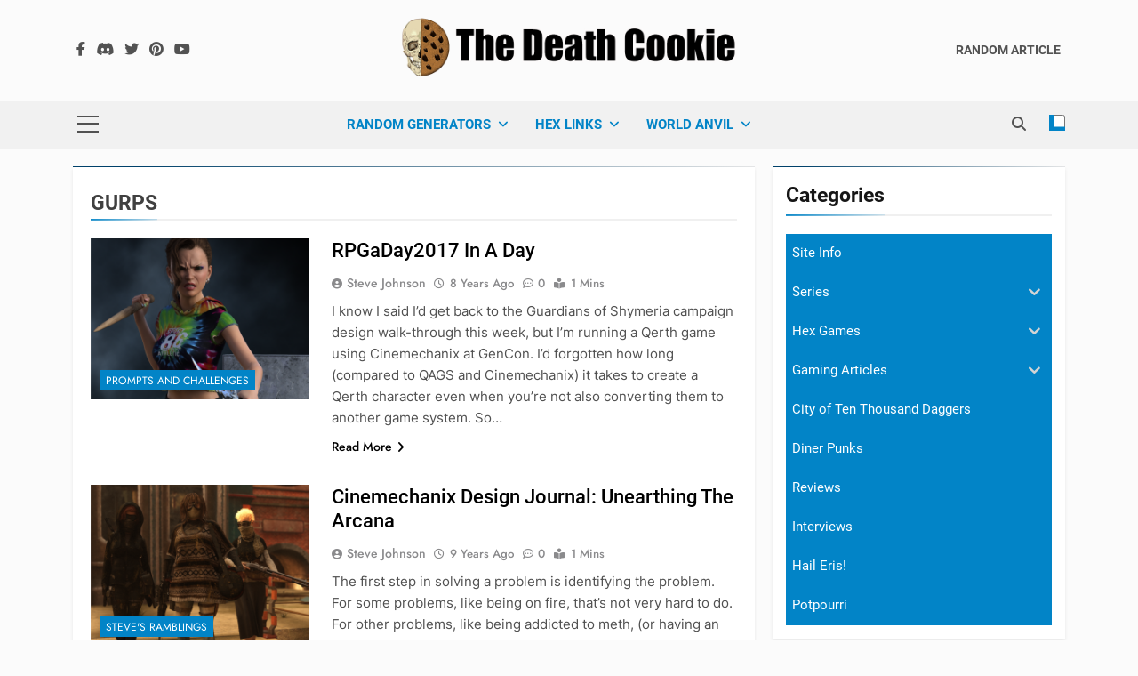

--- FILE ---
content_type: text/html; charset=UTF-8
request_url: https://deathcookie.com/home/tag/gurps/
body_size: 21851
content:
<!doctype html>
<html lang="en-US">
<head>
	<meta charset="UTF-8">
	<meta name="viewport" content="width=device-width, initial-scale=1">
	<link rel="profile" href="https://gmpg.org/xfn/11">
	<title>GURPS &#8211; The Death Cookie</title>
<meta name='robots' content='max-image-preview:large' />
<link rel='dns-prefetch' href='//platform-api.sharethis.com' />
<link rel="alternate" type="application/rss+xml" title="The Death Cookie &raquo; Feed" href="https://deathcookie.com/home/feed/" />
<link rel="alternate" type="application/rss+xml" title="The Death Cookie &raquo; Comments Feed" href="https://deathcookie.com/home/comments/feed/" />
<link rel="alternate" type="application/rss+xml" title="The Death Cookie &raquo; GURPS Tag Feed" href="https://deathcookie.com/home/tag/gurps/feed/" />
<style id='wp-img-auto-sizes-contain-inline-css'>
img:is([sizes=auto i],[sizes^="auto," i]){contain-intrinsic-size:3000px 1500px}
/*# sourceURL=wp-img-auto-sizes-contain-inline-css */
</style>
<style id='wp-emoji-styles-inline-css'>

	img.wp-smiley, img.emoji {
		display: inline !important;
		border: none !important;
		box-shadow: none !important;
		height: 1em !important;
		width: 1em !important;
		margin: 0 0.07em !important;
		vertical-align: -0.1em !important;
		background: none !important;
		padding: 0 !important;
	}
/*# sourceURL=wp-emoji-styles-inline-css */
</style>
<style id='wp-block-library-inline-css'>
:root{--wp-block-synced-color:#7a00df;--wp-block-synced-color--rgb:122,0,223;--wp-bound-block-color:var(--wp-block-synced-color);--wp-editor-canvas-background:#ddd;--wp-admin-theme-color:#007cba;--wp-admin-theme-color--rgb:0,124,186;--wp-admin-theme-color-darker-10:#006ba1;--wp-admin-theme-color-darker-10--rgb:0,107,160.5;--wp-admin-theme-color-darker-20:#005a87;--wp-admin-theme-color-darker-20--rgb:0,90,135;--wp-admin-border-width-focus:2px}@media (min-resolution:192dpi){:root{--wp-admin-border-width-focus:1.5px}}.wp-element-button{cursor:pointer}:root .has-very-light-gray-background-color{background-color:#eee}:root .has-very-dark-gray-background-color{background-color:#313131}:root .has-very-light-gray-color{color:#eee}:root .has-very-dark-gray-color{color:#313131}:root .has-vivid-green-cyan-to-vivid-cyan-blue-gradient-background{background:linear-gradient(135deg,#00d084,#0693e3)}:root .has-purple-crush-gradient-background{background:linear-gradient(135deg,#34e2e4,#4721fb 50%,#ab1dfe)}:root .has-hazy-dawn-gradient-background{background:linear-gradient(135deg,#faaca8,#dad0ec)}:root .has-subdued-olive-gradient-background{background:linear-gradient(135deg,#fafae1,#67a671)}:root .has-atomic-cream-gradient-background{background:linear-gradient(135deg,#fdd79a,#004a59)}:root .has-nightshade-gradient-background{background:linear-gradient(135deg,#330968,#31cdcf)}:root .has-midnight-gradient-background{background:linear-gradient(135deg,#020381,#2874fc)}:root{--wp--preset--font-size--normal:16px;--wp--preset--font-size--huge:42px}.has-regular-font-size{font-size:1em}.has-larger-font-size{font-size:2.625em}.has-normal-font-size{font-size:var(--wp--preset--font-size--normal)}.has-huge-font-size{font-size:var(--wp--preset--font-size--huge)}.has-text-align-center{text-align:center}.has-text-align-left{text-align:left}.has-text-align-right{text-align:right}.has-fit-text{white-space:nowrap!important}#end-resizable-editor-section{display:none}.aligncenter{clear:both}.items-justified-left{justify-content:flex-start}.items-justified-center{justify-content:center}.items-justified-right{justify-content:flex-end}.items-justified-space-between{justify-content:space-between}.screen-reader-text{border:0;clip-path:inset(50%);height:1px;margin:-1px;overflow:hidden;padding:0;position:absolute;width:1px;word-wrap:normal!important}.screen-reader-text:focus{background-color:#ddd;clip-path:none;color:#444;display:block;font-size:1em;height:auto;left:5px;line-height:normal;padding:15px 23px 14px;text-decoration:none;top:5px;width:auto;z-index:100000}html :where(.has-border-color){border-style:solid}html :where([style*=border-top-color]){border-top-style:solid}html :where([style*=border-right-color]){border-right-style:solid}html :where([style*=border-bottom-color]){border-bottom-style:solid}html :where([style*=border-left-color]){border-left-style:solid}html :where([style*=border-width]){border-style:solid}html :where([style*=border-top-width]){border-top-style:solid}html :where([style*=border-right-width]){border-right-style:solid}html :where([style*=border-bottom-width]){border-bottom-style:solid}html :where([style*=border-left-width]){border-left-style:solid}html :where(img[class*=wp-image-]){height:auto;max-width:100%}:where(figure){margin:0 0 1em}html :where(.is-position-sticky){--wp-admin--admin-bar--position-offset:var(--wp-admin--admin-bar--height,0px)}@media screen and (max-width:600px){html :where(.is-position-sticky){--wp-admin--admin-bar--position-offset:0px}}

/*# sourceURL=wp-block-library-inline-css */
</style><style id='global-styles-inline-css'>
:root{--wp--preset--aspect-ratio--square: 1;--wp--preset--aspect-ratio--4-3: 4/3;--wp--preset--aspect-ratio--3-4: 3/4;--wp--preset--aspect-ratio--3-2: 3/2;--wp--preset--aspect-ratio--2-3: 2/3;--wp--preset--aspect-ratio--16-9: 16/9;--wp--preset--aspect-ratio--9-16: 9/16;--wp--preset--color--black: #000000;--wp--preset--color--cyan-bluish-gray: #abb8c3;--wp--preset--color--white: #ffffff;--wp--preset--color--pale-pink: #f78da7;--wp--preset--color--vivid-red: #cf2e2e;--wp--preset--color--luminous-vivid-orange: #ff6900;--wp--preset--color--luminous-vivid-amber: #fcb900;--wp--preset--color--light-green-cyan: #7bdcb5;--wp--preset--color--vivid-green-cyan: #00d084;--wp--preset--color--pale-cyan-blue: #8ed1fc;--wp--preset--color--vivid-cyan-blue: #0693e3;--wp--preset--color--vivid-purple: #9b51e0;--wp--preset--gradient--vivid-cyan-blue-to-vivid-purple: linear-gradient(135deg,rgb(6,147,227) 0%,rgb(155,81,224) 100%);--wp--preset--gradient--light-green-cyan-to-vivid-green-cyan: linear-gradient(135deg,rgb(122,220,180) 0%,rgb(0,208,130) 100%);--wp--preset--gradient--luminous-vivid-amber-to-luminous-vivid-orange: linear-gradient(135deg,rgb(252,185,0) 0%,rgb(255,105,0) 100%);--wp--preset--gradient--luminous-vivid-orange-to-vivid-red: linear-gradient(135deg,rgb(255,105,0) 0%,rgb(207,46,46) 100%);--wp--preset--gradient--very-light-gray-to-cyan-bluish-gray: linear-gradient(135deg,rgb(238,238,238) 0%,rgb(169,184,195) 100%);--wp--preset--gradient--cool-to-warm-spectrum: linear-gradient(135deg,rgb(74,234,220) 0%,rgb(151,120,209) 20%,rgb(207,42,186) 40%,rgb(238,44,130) 60%,rgb(251,105,98) 80%,rgb(254,248,76) 100%);--wp--preset--gradient--blush-light-purple: linear-gradient(135deg,rgb(255,206,236) 0%,rgb(152,150,240) 100%);--wp--preset--gradient--blush-bordeaux: linear-gradient(135deg,rgb(254,205,165) 0%,rgb(254,45,45) 50%,rgb(107,0,62) 100%);--wp--preset--gradient--luminous-dusk: linear-gradient(135deg,rgb(255,203,112) 0%,rgb(199,81,192) 50%,rgb(65,88,208) 100%);--wp--preset--gradient--pale-ocean: linear-gradient(135deg,rgb(255,245,203) 0%,rgb(182,227,212) 50%,rgb(51,167,181) 100%);--wp--preset--gradient--electric-grass: linear-gradient(135deg,rgb(202,248,128) 0%,rgb(113,206,126) 100%);--wp--preset--gradient--midnight: linear-gradient(135deg,rgb(2,3,129) 0%,rgb(40,116,252) 100%);--wp--preset--font-size--small: 13px;--wp--preset--font-size--medium: 20px;--wp--preset--font-size--large: 36px;--wp--preset--font-size--x-large: 42px;--wp--preset--spacing--20: 0.44rem;--wp--preset--spacing--30: 0.67rem;--wp--preset--spacing--40: 1rem;--wp--preset--spacing--50: 1.5rem;--wp--preset--spacing--60: 2.25rem;--wp--preset--spacing--70: 3.38rem;--wp--preset--spacing--80: 5.06rem;--wp--preset--shadow--natural: 6px 6px 9px rgba(0, 0, 0, 0.2);--wp--preset--shadow--deep: 12px 12px 50px rgba(0, 0, 0, 0.4);--wp--preset--shadow--sharp: 6px 6px 0px rgba(0, 0, 0, 0.2);--wp--preset--shadow--outlined: 6px 6px 0px -3px rgb(255, 255, 255), 6px 6px rgb(0, 0, 0);--wp--preset--shadow--crisp: 6px 6px 0px rgb(0, 0, 0);}:where(.is-layout-flex){gap: 0.5em;}:where(.is-layout-grid){gap: 0.5em;}body .is-layout-flex{display: flex;}.is-layout-flex{flex-wrap: wrap;align-items: center;}.is-layout-flex > :is(*, div){margin: 0;}body .is-layout-grid{display: grid;}.is-layout-grid > :is(*, div){margin: 0;}:where(.wp-block-columns.is-layout-flex){gap: 2em;}:where(.wp-block-columns.is-layout-grid){gap: 2em;}:where(.wp-block-post-template.is-layout-flex){gap: 1.25em;}:where(.wp-block-post-template.is-layout-grid){gap: 1.25em;}.has-black-color{color: var(--wp--preset--color--black) !important;}.has-cyan-bluish-gray-color{color: var(--wp--preset--color--cyan-bluish-gray) !important;}.has-white-color{color: var(--wp--preset--color--white) !important;}.has-pale-pink-color{color: var(--wp--preset--color--pale-pink) !important;}.has-vivid-red-color{color: var(--wp--preset--color--vivid-red) !important;}.has-luminous-vivid-orange-color{color: var(--wp--preset--color--luminous-vivid-orange) !important;}.has-luminous-vivid-amber-color{color: var(--wp--preset--color--luminous-vivid-amber) !important;}.has-light-green-cyan-color{color: var(--wp--preset--color--light-green-cyan) !important;}.has-vivid-green-cyan-color{color: var(--wp--preset--color--vivid-green-cyan) !important;}.has-pale-cyan-blue-color{color: var(--wp--preset--color--pale-cyan-blue) !important;}.has-vivid-cyan-blue-color{color: var(--wp--preset--color--vivid-cyan-blue) !important;}.has-vivid-purple-color{color: var(--wp--preset--color--vivid-purple) !important;}.has-black-background-color{background-color: var(--wp--preset--color--black) !important;}.has-cyan-bluish-gray-background-color{background-color: var(--wp--preset--color--cyan-bluish-gray) !important;}.has-white-background-color{background-color: var(--wp--preset--color--white) !important;}.has-pale-pink-background-color{background-color: var(--wp--preset--color--pale-pink) !important;}.has-vivid-red-background-color{background-color: var(--wp--preset--color--vivid-red) !important;}.has-luminous-vivid-orange-background-color{background-color: var(--wp--preset--color--luminous-vivid-orange) !important;}.has-luminous-vivid-amber-background-color{background-color: var(--wp--preset--color--luminous-vivid-amber) !important;}.has-light-green-cyan-background-color{background-color: var(--wp--preset--color--light-green-cyan) !important;}.has-vivid-green-cyan-background-color{background-color: var(--wp--preset--color--vivid-green-cyan) !important;}.has-pale-cyan-blue-background-color{background-color: var(--wp--preset--color--pale-cyan-blue) !important;}.has-vivid-cyan-blue-background-color{background-color: var(--wp--preset--color--vivid-cyan-blue) !important;}.has-vivid-purple-background-color{background-color: var(--wp--preset--color--vivid-purple) !important;}.has-black-border-color{border-color: var(--wp--preset--color--black) !important;}.has-cyan-bluish-gray-border-color{border-color: var(--wp--preset--color--cyan-bluish-gray) !important;}.has-white-border-color{border-color: var(--wp--preset--color--white) !important;}.has-pale-pink-border-color{border-color: var(--wp--preset--color--pale-pink) !important;}.has-vivid-red-border-color{border-color: var(--wp--preset--color--vivid-red) !important;}.has-luminous-vivid-orange-border-color{border-color: var(--wp--preset--color--luminous-vivid-orange) !important;}.has-luminous-vivid-amber-border-color{border-color: var(--wp--preset--color--luminous-vivid-amber) !important;}.has-light-green-cyan-border-color{border-color: var(--wp--preset--color--light-green-cyan) !important;}.has-vivid-green-cyan-border-color{border-color: var(--wp--preset--color--vivid-green-cyan) !important;}.has-pale-cyan-blue-border-color{border-color: var(--wp--preset--color--pale-cyan-blue) !important;}.has-vivid-cyan-blue-border-color{border-color: var(--wp--preset--color--vivid-cyan-blue) !important;}.has-vivid-purple-border-color{border-color: var(--wp--preset--color--vivid-purple) !important;}.has-vivid-cyan-blue-to-vivid-purple-gradient-background{background: var(--wp--preset--gradient--vivid-cyan-blue-to-vivid-purple) !important;}.has-light-green-cyan-to-vivid-green-cyan-gradient-background{background: var(--wp--preset--gradient--light-green-cyan-to-vivid-green-cyan) !important;}.has-luminous-vivid-amber-to-luminous-vivid-orange-gradient-background{background: var(--wp--preset--gradient--luminous-vivid-amber-to-luminous-vivid-orange) !important;}.has-luminous-vivid-orange-to-vivid-red-gradient-background{background: var(--wp--preset--gradient--luminous-vivid-orange-to-vivid-red) !important;}.has-very-light-gray-to-cyan-bluish-gray-gradient-background{background: var(--wp--preset--gradient--very-light-gray-to-cyan-bluish-gray) !important;}.has-cool-to-warm-spectrum-gradient-background{background: var(--wp--preset--gradient--cool-to-warm-spectrum) !important;}.has-blush-light-purple-gradient-background{background: var(--wp--preset--gradient--blush-light-purple) !important;}.has-blush-bordeaux-gradient-background{background: var(--wp--preset--gradient--blush-bordeaux) !important;}.has-luminous-dusk-gradient-background{background: var(--wp--preset--gradient--luminous-dusk) !important;}.has-pale-ocean-gradient-background{background: var(--wp--preset--gradient--pale-ocean) !important;}.has-electric-grass-gradient-background{background: var(--wp--preset--gradient--electric-grass) !important;}.has-midnight-gradient-background{background: var(--wp--preset--gradient--midnight) !important;}.has-small-font-size{font-size: var(--wp--preset--font-size--small) !important;}.has-medium-font-size{font-size: var(--wp--preset--font-size--medium) !important;}.has-large-font-size{font-size: var(--wp--preset--font-size--large) !important;}.has-x-large-font-size{font-size: var(--wp--preset--font-size--x-large) !important;}
/*# sourceURL=global-styles-inline-css */
</style>

<style id='classic-theme-styles-inline-css'>
/*! This file is auto-generated */
.wp-block-button__link{color:#fff;background-color:#32373c;border-radius:9999px;box-shadow:none;text-decoration:none;padding:calc(.667em + 2px) calc(1.333em + 2px);font-size:1.125em}.wp-block-file__button{background:#32373c;color:#fff;text-decoration:none}
/*# sourceURL=/wp-includes/css/classic-themes.min.css */
</style>
<link rel='stylesheet' id='patreon-wordpress-css-css' href='https://deathcookie.com/home/wp-content/plugins/patreon-connect/assets/css/app.css?ver=6.9' media='all' />
<link rel='stylesheet' id='iksm-public-style-css' href='https://deathcookie.com/home/wp-content/plugins/iks-menu/assets/css/public.css?ver=1.12.1' media='all' />
<link rel='stylesheet' id='fontawesome-css' href='https://deathcookie.com/home/wp-content/themes/newsmatic/assets/lib/fontawesome/css/all.min.css?ver=5.15.3' media='all' />
<link rel='stylesheet' id='fontawesome-6-css' href='https://deathcookie.com/home/wp-content/themes/newsmatic/assets/lib/fontawesome-6/css/all.min.css?ver=6.5.1' media='all' />
<link rel='stylesheet' id='slick-css' href='https://deathcookie.com/home/wp-content/themes/newsmatic/assets/lib/slick/slick.css?ver=1.8.1' media='all' />
<link rel='stylesheet' id='newsmatic-typo-fonts-css' href='https://deathcookie.com/home/wp-content/fonts/2385b8711676c6cf0a4c26a2335623be.css' media='all' />
<link rel='stylesheet' id='newsmatic-style-css' href='https://deathcookie.com/home/wp-content/themes/newsmatic/style.css?ver=1.3.11' media='all' />
<style id='newsmatic-style-inline-css'>
body.newsmatic_font_typography{ --newsmatic-global-preset-color-1: #64748b;}
 body.newsmatic_font_typography{ --newsmatic-global-preset-color-2: #27272a;}
 body.newsmatic_font_typography{ --newsmatic-global-preset-color-3: #ef4444;}
 body.newsmatic_font_typography{ --newsmatic-global-preset-color-4: #eab308;}
 body.newsmatic_font_typography{ --newsmatic-global-preset-color-5: #84cc16;}
 body.newsmatic_font_typography{ --newsmatic-global-preset-color-6: #22c55e;}
 body.newsmatic_font_typography{ --newsmatic-global-preset-color-7: #06b6d4;}
 body.newsmatic_font_typography{ --newsmatic-global-preset-color-8: #0284c7;}
 body.newsmatic_font_typography{ --newsmatic-global-preset-color-9: #6366f1;}
 body.newsmatic_font_typography{ --newsmatic-global-preset-color-10: #84cc16;}
 body.newsmatic_font_typography{ --newsmatic-global-preset-color-11: #a855f7;}
 body.newsmatic_font_typography{ --newsmatic-global-preset-color-12: #f43f5e;}
 body.newsmatic_font_typography{ --newsmatic-global-preset-gradient-color-1: linear-gradient( 135deg, #485563 10%, #29323c 100%);}
 body.newsmatic_font_typography{ --newsmatic-global-preset-gradient-color-2: linear-gradient( 135deg, #FF512F 10%, #F09819 100%);}
 body.newsmatic_font_typography{ --newsmatic-global-preset-gradient-color-3: linear-gradient( 135deg, #00416A 10%, #E4E5E6 100%);}
 body.newsmatic_font_typography{ --newsmatic-global-preset-gradient-color-4: linear-gradient( 135deg, #CE9FFC 10%, #7367F0 100%);}
 body.newsmatic_font_typography{ --newsmatic-global-preset-gradient-color-5: linear-gradient( 135deg, #90F7EC 10%, #32CCBC 100%);}
 body.newsmatic_font_typography{ --newsmatic-global-preset-gradient-color-6: linear-gradient( 135deg, #81FBB8 10%, #28C76F 100%);}
 body.newsmatic_font_typography{ --newsmatic-global-preset-gradient-color-7: linear-gradient( 135deg, #EB3349 10%, #F45C43 100%);}
 body.newsmatic_font_typography{ --newsmatic-global-preset-gradient-color-8: linear-gradient( 135deg, #FFF720 10%, #3CD500 100%);}
 body.newsmatic_font_typography{ --newsmatic-global-preset-gradient-color-9: linear-gradient( 135deg, #FF96F9 10%, #C32BAC 100%);}
 body.newsmatic_font_typography{ --newsmatic-global-preset-gradient-color-10: linear-gradient( 135deg, #69FF97 10%, #00E4FF 100%);}
 body.newsmatic_font_typography{ --newsmatic-global-preset-gradient-color-11: linear-gradient( 135deg, #3C8CE7 10%, #00EAFF 100%);}
 body.newsmatic_font_typography{ --newsmatic-global-preset-gradient-color-12: linear-gradient( 135deg, #FF7AF5 10%, #513162 100%);}
 body.newsmatic_font_typography{ --theme-block-top-border-color: var( --newsmatic-global-preset-gradient-color-3 );}
.newsmatic_font_typography { --header-padding: 10px;} .newsmatic_font_typography { --header-padding-tablet: 30px;} .newsmatic_font_typography { --header-padding-smartphone: 30px;}.newsmatic_main_body .site-header.layout--default .top-header{ background: var( --newsmatic-global-preset-color-8 )}.newsmatic_main_body .site-header.layout--default .menu-section{ background: #0000000a}.newsmatic_font_typography .header-custom-button{ background: linear-gradient(135deg,rgb(178,7,29) 0%,rgb(1,1,1) 100%)}.newsmatic_font_typography .header-custom-button:hover{ background: #b2071d}.newsmatic_font_typography { --site-title-family : Roboto; }
.newsmatic_font_typography { --site-title-weight : 700; }
.newsmatic_font_typography { --site-title-texttransform : capitalize; }
.newsmatic_font_typography { --site-title-textdecoration : none; }
.newsmatic_font_typography { --site-title-size : 45px; }
.newsmatic_font_typography { --site-title-size-tab : 43px; }
.newsmatic_font_typography { --site-title-size-mobile : 40px; }
.newsmatic_font_typography { --site-title-lineheight : 45px; }
.newsmatic_font_typography { --site-title-lineheight-tab : 42px; }
.newsmatic_font_typography { --site-title-lineheight-mobile : 40px; }
.newsmatic_font_typography { --site-title-letterspacing : 0px; }
.newsmatic_font_typography { --site-title-letterspacing-tab : 0px; }
.newsmatic_font_typography { --site-title-letterspacing-mobile : 0px; }
.newsmatic_font_typography { --site-tagline-family : Roboto; }
.newsmatic_font_typography { --site-tagline-weight : 400; }
.newsmatic_font_typography { --site-tagline-texttransform : capitalize; }
.newsmatic_font_typography { --site-tagline-textdecoration : none; }
.newsmatic_font_typography { --site-tagline-size : 16px; }
.newsmatic_font_typography { --site-tagline-size-tab : 16px; }
.newsmatic_font_typography { --site-tagline-size-mobile : 16px; }
.newsmatic_font_typography { --site-tagline-lineheight : 26px; }
.newsmatic_font_typography { --site-tagline-lineheight-tab : 26px; }
.newsmatic_font_typography { --site-tagline-lineheight-mobile : 16px; }
.newsmatic_font_typography { --site-tagline-letterspacing : 0px; }
.newsmatic_font_typography { --site-tagline-letterspacing-tab : 0px; }
.newsmatic_font_typography { --site-tagline-letterspacing-mobile : 0px; }
body .site-branding img.custom-logo{ width: 400px; }@media(max-width: 940px) { body .site-branding img.custom-logo{ width: 200px; } }
@media(max-width: 610px) { body .site-branding img.custom-logo{ width: 200px; } }
.newsmatic_font_typography  { --menu-color: var( --newsmatic-global-preset-color-8 );}.newsmatic_font_typography  { --menu-color-hover : var( --newsmatic-global-preset-color-8 ); }.newsmatic_font_typography  { --sidebar-toggle-color: #525252;}.newsmatic_font_typography  { --sidebar-toggle-color-hover : #1B8415; }.newsmatic_font_typography  { --search-color: #525252;}.newsmatic_font_typography  { --search-color-hover : #1B8415; }.newsmatic_font_typography  { --move-to-top-background-color: var( --newsmatic-global-preset-color-8 );}.newsmatic_font_typography  { --move-to-top-background-color-hover : var( --newsmatic-global-preset-color-8 ); }.newsmatic_font_typography  { --move-to-top-color: #fff;}.newsmatic_font_typography  { --move-to-top-color-hover : #fff; }@media(max-width: 610px) { .ads-banner{ display : block;} }@media(max-width: 610px) { body #newsmatic-scroll-to-top.show{ display : block;} }body .site-header.layout--default .menu-section .row{ border-top: 1px none #153d85;}body .site-footer.dark_bk{ border-top: 5px solid #155785;}.newsmatic_main_body .site-header.layout--default .site-branding-section{ background: #00000a00}.newsmatic_font_typography  { --custom-btn-color: #ffffff;}.newsmatic_font_typography  { --custom-btn-color-hover : #ffffff; } body.newsmatic_main_body{ --theme-color-red: var( --newsmatic-global-preset-color-8 );} body.newsmatic_dark_mode{ --theme-color-red: var( --newsmatic-global-preset-color-8 );}body .post-categories .cat-item.cat-1988 { background-color : var( --newsmatic-global-preset-color-8 )} body .newsmatic-category-no-bk .post-categories .cat-item.cat-1988 a  { color : var( --newsmatic-global-preset-color-8 )} body.single .post-categories .cat-item.cat-1988 { background-color : var( --newsmatic-global-preset-color-8 )} body .post-categories .cat-item.cat-2057 { background-color : var( --newsmatic-global-preset-color-8 )} body .newsmatic-category-no-bk .post-categories .cat-item.cat-2057 a  { color : var( --newsmatic-global-preset-color-8 )} body.single .post-categories .cat-item.cat-2057 { background-color : var( --newsmatic-global-preset-color-8 )} body .post-categories .cat-item.cat-1998 { background-color : var( --newsmatic-global-preset-color-8 )} body .newsmatic-category-no-bk .post-categories .cat-item.cat-1998 a  { color : var( --newsmatic-global-preset-color-8 )} body.single .post-categories .cat-item.cat-1998 { background-color : var( --newsmatic-global-preset-color-8 )} body .post-categories .cat-item.cat-2031 { background-color : var( --newsmatic-global-preset-color-8 )} body .newsmatic-category-no-bk .post-categories .cat-item.cat-2031 a  { color : var( --newsmatic-global-preset-color-8 )} body.single .post-categories .cat-item.cat-2031 { background-color : var( --newsmatic-global-preset-color-8 )} body .post-categories .cat-item.cat-2702 { background-color : var( --newsmatic-global-preset-color-8 )} body .newsmatic-category-no-bk .post-categories .cat-item.cat-2702 a  { color : var( --newsmatic-global-preset-color-8 )} body.single .post-categories .cat-item.cat-2702 { background-color : var( --newsmatic-global-preset-color-8 )} body .post-categories .cat-item.cat-1997 { background-color : #2a9400} body .newsmatic-category-no-bk .post-categories .cat-item.cat-1997 a  { color : #2a9400} body.single .post-categories .cat-item.cat-1997 { background-color : #2a9400} body .post-categories .cat-item.cat-2008 { background-color : var( --newsmatic-global-preset-color-8 )} body .newsmatic-category-no-bk .post-categories .cat-item.cat-2008 a  { color : var( --newsmatic-global-preset-color-8 )} body.single .post-categories .cat-item.cat-2008 { background-color : var( --newsmatic-global-preset-color-8 )} body .post-categories .cat-item.cat-2000 { background-color : var( --newsmatic-global-preset-color-8 )} body .newsmatic-category-no-bk .post-categories .cat-item.cat-2000 a  { color : var( --newsmatic-global-preset-color-8 )} body.single .post-categories .cat-item.cat-2000 { background-color : var( --newsmatic-global-preset-color-8 )} body .post-categories .cat-item.cat-2002 { background-color : var( --newsmatic-global-preset-color-8 )} body .newsmatic-category-no-bk .post-categories .cat-item.cat-2002 a  { color : var( --newsmatic-global-preset-color-8 )} body.single .post-categories .cat-item.cat-2002 { background-color : var( --newsmatic-global-preset-color-8 )} body .post-categories .cat-item.cat-2059 { background-color : var( --newsmatic-global-preset-color-8 )} body .newsmatic-category-no-bk .post-categories .cat-item.cat-2059 a  { color : var( --newsmatic-global-preset-color-8 )} body.single .post-categories .cat-item.cat-2059 { background-color : var( --newsmatic-global-preset-color-8 )} body .post-categories .cat-item.cat-2060 { background-color : var( --newsmatic-global-preset-color-8 )} body .newsmatic-category-no-bk .post-categories .cat-item.cat-2060 a  { color : var( --newsmatic-global-preset-color-8 )} body.single .post-categories .cat-item.cat-2060 { background-color : var( --newsmatic-global-preset-color-8 )} body .post-categories .cat-item.cat-1990 { background-color : var( --newsmatic-global-preset-color-8 )} body .newsmatic-category-no-bk .post-categories .cat-item.cat-1990 a  { color : var( --newsmatic-global-preset-color-8 )} body.single .post-categories .cat-item.cat-1990 { background-color : var( --newsmatic-global-preset-color-8 )} body .post-categories .cat-item.cat-2052 { background-color : var( --newsmatic-global-preset-color-8 )} body .newsmatic-category-no-bk .post-categories .cat-item.cat-2052 a  { color : var( --newsmatic-global-preset-color-8 )} body.single .post-categories .cat-item.cat-2052 { background-color : var( --newsmatic-global-preset-color-8 )} body .post-categories .cat-item.cat-2005 { background-color : #8647c4} body .newsmatic-category-no-bk .post-categories .cat-item.cat-2005 a  { color : #8647c4} body.single .post-categories .cat-item.cat-2005 { background-color : #8647c4} body .post-categories .cat-item.cat-2093 { background-color : #947449} body .newsmatic-category-no-bk .post-categories .cat-item.cat-2093 a  { color : #947449} body.single .post-categories .cat-item.cat-2093 { background-color : #947449} body .post-categories .cat-item.cat-2094 { background-color : var( --newsmatic-global-preset-color-2 )} body .newsmatic-category-no-bk .post-categories .cat-item.cat-2094 a  { color : var( --newsmatic-global-preset-color-2 )} body.single .post-categories .cat-item.cat-2094 { background-color : var( --newsmatic-global-preset-color-2 )} body .post-categories .cat-item.cat-2063 { background-color : #fe0000} body .newsmatic-category-no-bk .post-categories .cat-item.cat-2063 a  { color : #fe0000} body.single .post-categories .cat-item.cat-2063 { background-color : #fe0000} body .post-categories .cat-item.cat-2010 { background-color : var( --newsmatic-global-preset-color-8 )} body .newsmatic-category-no-bk .post-categories .cat-item.cat-2010 a  { color : var( --newsmatic-global-preset-color-8 )} body.single .post-categories .cat-item.cat-2010 { background-color : var( --newsmatic-global-preset-color-8 )} body .post-categories .cat-item.cat-2064 { background-color : var( --newsmatic-global-preset-color-8 )} body .newsmatic-category-no-bk .post-categories .cat-item.cat-2064 a  { color : var( --newsmatic-global-preset-color-8 )} body.single .post-categories .cat-item.cat-2064 { background-color : var( --newsmatic-global-preset-color-8 )} body .post-categories .cat-item.cat-2061 { background-color : var( --newsmatic-global-preset-color-8 )} body .newsmatic-category-no-bk .post-categories .cat-item.cat-2061 a  { color : var( --newsmatic-global-preset-color-8 )} body.single .post-categories .cat-item.cat-2061 { background-color : var( --newsmatic-global-preset-color-8 )} body .post-categories .cat-item.cat-1991 { background-color : var( --newsmatic-global-preset-color-8 )} body .newsmatic-category-no-bk .post-categories .cat-item.cat-1991 a  { color : var( --newsmatic-global-preset-color-8 )} body.single .post-categories .cat-item.cat-1991 { background-color : var( --newsmatic-global-preset-color-8 )} body .post-categories .cat-item.cat-2062 { background-color : var( --newsmatic-global-preset-color-8 )} body .newsmatic-category-no-bk .post-categories .cat-item.cat-2062 a  { color : var( --newsmatic-global-preset-color-8 )} body.single .post-categories .cat-item.cat-2062 { background-color : var( --newsmatic-global-preset-color-8 )} body .post-categories .cat-item.cat-1996 { background-color : var( --newsmatic-global-preset-color-8 )} body .newsmatic-category-no-bk .post-categories .cat-item.cat-1996 a  { color : var( --newsmatic-global-preset-color-8 )} body.single .post-categories .cat-item.cat-1996 { background-color : var( --newsmatic-global-preset-color-8 )} body .post-categories .cat-item.cat-2009 { background-color : var( --newsmatic-global-preset-color-8 )} body .newsmatic-category-no-bk .post-categories .cat-item.cat-2009 a  { color : var( --newsmatic-global-preset-color-8 )} body.single .post-categories .cat-item.cat-2009 { background-color : var( --newsmatic-global-preset-color-8 )} body .post-categories .cat-item.cat-2003 { background-color : var( --newsmatic-global-preset-color-8 )} body .newsmatic-category-no-bk .post-categories .cat-item.cat-2003 a  { color : var( --newsmatic-global-preset-color-8 )} body.single .post-categories .cat-item.cat-2003 { background-color : var( --newsmatic-global-preset-color-8 )} body .post-categories .cat-item.cat-2004 { background-color : var( --newsmatic-global-preset-color-8 )} body .newsmatic-category-no-bk .post-categories .cat-item.cat-2004 a  { color : var( --newsmatic-global-preset-color-8 )} body.single .post-categories .cat-item.cat-2004 { background-color : var( --newsmatic-global-preset-color-8 )} body .post-categories .cat-item.cat-2015 { background-color : #222359} body .newsmatic-category-no-bk .post-categories .cat-item.cat-2015 a  { color : #222359} body.single .post-categories .cat-item.cat-2015 { background-color : #222359} body .post-categories .cat-item.cat-3630 { background-color : #1B8415} body .newsmatic-category-no-bk .post-categories .cat-item.cat-3630 a  { color : #1B8415} body.single .post-categories .cat-item.cat-3630 { background-color : #1B8415} body .post-categories .cat-item.cat-25 { background-color : var( --newsmatic-global-preset-color-8 )} body .newsmatic-category-no-bk .post-categories .cat-item.cat-25 a  { color : var( --newsmatic-global-preset-color-8 )} body.single .post-categories .cat-item.cat-25 { background-color : var( --newsmatic-global-preset-color-8 )} body .post-categories .cat-item.cat-2006 { background-color : var( --newsmatic-global-preset-color-8 )} body .newsmatic-category-no-bk .post-categories .cat-item.cat-2006 a  { color : var( --newsmatic-global-preset-color-8 )} body.single .post-categories .cat-item.cat-2006 { background-color : var( --newsmatic-global-preset-color-8 )} body .post-categories .cat-item.cat-2036 { background-color : var( --newsmatic-global-preset-color-8 )} body .newsmatic-category-no-bk .post-categories .cat-item.cat-2036 a  { color : var( --newsmatic-global-preset-color-8 )} body.single .post-categories .cat-item.cat-2036 { background-color : var( --newsmatic-global-preset-color-8 )} body .post-categories .cat-item.cat-2007 { background-color : var( --newsmatic-global-preset-color-8 )} body .newsmatic-category-no-bk .post-categories .cat-item.cat-2007 a  { color : var( --newsmatic-global-preset-color-8 )} body.single .post-categories .cat-item.cat-2007 { background-color : var( --newsmatic-global-preset-color-8 )} body .post-categories .cat-item.cat-1 { background-color : var( --newsmatic-global-preset-color-8 )} body .newsmatic-category-no-bk .post-categories .cat-item.cat-1 a  { color : var( --newsmatic-global-preset-color-8 )} body.single .post-categories .cat-item.cat-1 { background-color : var( --newsmatic-global-preset-color-8 )} body .post-categories .cat-item.cat-3569 { background-color : var( --newsmatic-global-preset-color-8 )} body .newsmatic-category-no-bk .post-categories .cat-item.cat-3569 a  { color : var( --newsmatic-global-preset-color-8 )} body.single .post-categories .cat-item.cat-3569 { background-color : var( --newsmatic-global-preset-color-8 )}  #main-banner-section .main-banner-slider figure.post-thumb { border-radius: 0px; } #main-banner-section .main-banner-slider .post-element{ border-radius: 0px;}
 @media (max-width: 769px){ #main-banner-section .main-banner-slider figure.post-thumb { border-radius: 0px; } #main-banner-section .main-banner-slider .post-element { border-radius: 0px; } }
 @media (max-width: 548px){ #main-banner-section .main-banner-slider figure.post-thumb  { border-radius: 0px; } #main-banner-section .main-banner-slider .post-element { border-radius: 0px; } }
 #main-banner-section .main-banner-trailing-posts figure.post-thumb, #main-banner-section .banner-trailing-posts figure.post-thumb { border-radius: 0px } #main-banner-section .banner-trailing-posts .post-element { border-radius: 0px;}
 @media (max-width: 769px){ #main-banner-section .main-banner-trailing-posts figure.post-thumb,
				#main-banner-section .banner-trailing-posts figure.post-thumb { border-radius: 0px } #main-banner-section .banner-trailing-posts .post-element { border-radius: 0px;} }
 @media (max-width: 548px){ #main-banner-section .main-banner-trailing-posts figure.post-thumb,
				#main-banner-section .banner-trailing-posts figure.post-thumb  { border-radius: 0px  } #main-banner-section .banner-trailing-posts .post-element { border-radius: 0px;} }
 main.site-main .primary-content article figure.post-thumb-wrap { padding-bottom: calc( 0.25 * 100% ) }
 @media (max-width: 769px){ main.site-main .primary-content article figure.post-thumb-wrap { padding-bottom: calc( 0.4 * 100% ) } }
 @media (max-width: 548px){ main.site-main .primary-content article figure.post-thumb-wrap { padding-bottom: calc( 0.4 * 100% ) } }
 main.site-main .primary-content article figure.post-thumb-wrap { border-radius: 0px}
 @media (max-width: 769px){ main.site-main .primary-content article figure.post-thumb-wrap { border-radius: 0px } }
 @media (max-width: 548px){ main.site-main .primary-content article figure.post-thumb-wrap { border-radius: 0px  } }
/*# sourceURL=newsmatic-style-inline-css */
</style>
<link rel='stylesheet' id='newsmatic-main-style-css' href='https://deathcookie.com/home/wp-content/themes/newsmatic/assets/css/main.css?ver=1.3.11' media='all' />
<link rel='stylesheet' id='newsmatic-loader-style-css' href='https://deathcookie.com/home/wp-content/themes/newsmatic/assets/css/loader.css?ver=1.3.11' media='all' />
<link rel='stylesheet' id='newsmatic-responsive-style-css' href='https://deathcookie.com/home/wp-content/themes/newsmatic/assets/css/responsive.css?ver=1.3.11' media='all' />
<script src="https://deathcookie.com/home/wp-includes/js/jquery/jquery.min.js?ver=3.7.1" id="jquery-core-js"></script>
<script src="https://deathcookie.com/home/wp-includes/js/jquery/jquery-migrate.min.js?ver=3.4.1" id="jquery-migrate-js"></script>
<script src="//platform-api.sharethis.com/js/sharethis.js?ver=8.5.3#property=63e7f6d4f950ee001ac83f48&amp;product=gdpr-compliance-tool-v2&amp;source=simple-share-buttons-adder-wordpress" id="simple-share-buttons-adder-mu-js"></script>
<script src="https://deathcookie.com/home/wp-content/plugins/iks-menu/assets/js/public.js?ver=1.12.1" id="iksm-public-script-js"></script>
<script src="https://deathcookie.com/home/wp-content/plugins/iks-menu/assets/js/menu.js?ver=1.12.1" id="iksm-menu-script-js"></script>
<link rel="https://api.w.org/" href="https://deathcookie.com/home/wp-json/" /><link rel="alternate" title="JSON" type="application/json" href="https://deathcookie.com/home/wp-json/wp/v2/tags/908" /><link rel="EditURI" type="application/rsd+xml" title="RSD" href="https://deathcookie.com/home/xmlrpc.php?rsd" />
<meta name="generator" content="WordPress 6.9" />
<style>@font-face {
			font-family: 'Libre Franklin Extra Bold';
			src: url('https://deathcookie.com/home/wp-content/plugins/patreon-connect/assets/fonts/librefranklin-extrabold-webfont.woff2') format('woff2'),
				 url('https://deathcookie.com/home/wp-content/plugins/patreon-connect/assets/fonts/librefranklin-extrabold-webfont.woff') format('woff');
			font-weight: bold;
			}</style><style type="text/css" id="iksm-dynamic-style"></style>		<style type="text/css">
							.site-title {
					position: absolute;
					clip: rect(1px, 1px, 1px, 1px);
					}
									.site-description {
						position: absolute;
						clip: rect(1px, 1px, 1px, 1px);
					}
						</style>
		<link rel='stylesheet' id='simple-share-buttons-adder-ssba-css' href='https://deathcookie.com/home/wp-content/plugins/simple-share-buttons-adder/css/ssba.css?ver=1758742937' media='all' />
<style id='simple-share-buttons-adder-ssba-inline-css'>
.ssba img
								{border:  0;
									box-shadow: none !important;
									display: inline !important;
									vertical-align: middle;
									box-sizing: unset;
								}

								.ssba-classic-2 .ssbp-text {
									display: none!important;
								}
					.ssbp-list li a {height: 32px!important; width: 32px!important; 
					}
					.ssbp-list li a:hover {
					}

					.ssbp-list li a svg, .ssbp-list li a.ssbp-douban span:not(.color-icon) svg, .ssbp-list li a svg path, .ssbp-list li a.ssbp-surfingbird span:not(.color-icon) svg polygon {line-height: 32px!important;; width: 20px; height: 20px;}
					.ssbp-list li a:hover svg, .ssbp-list li a:hover span:not(.color-icon) svg, .ssbp-list li a.ssbp-douban:hover span:not(.color-icon) svg path, .ssbp-list li a.ssbp-surfingbird:hover svg polygon {}
					.ssbp-list li {
					margin-left: 10px!important;
					}

					.ssba-share-text {
					font-size: 16px;  font-weight: bold; font-family: inherit;
						}.ssbp-list p {display:none}

			   #ssba-bar-2 .ssbp-bar-list {
					max-width: 48px !important;;
			   }
			   #ssba-bar-2 .ssbp-bar-list li a {height: 48px !important; width: 48px !important; 
				}
				#ssba-bar-2 .ssbp-bar-list li a:hover {
				}

				#ssba-bar-2 .ssbp-bar-list li a svg,
				 #ssba-bar-2 .ssbp-bar-list li a svg path, .ssbp-bar-list li a.ssbp-surfingbird span:not(.color-icon) svg polygon {line-height: 48px !important;; font-size: 18px;}
				#ssba-bar-2 .ssbp-bar-list li a:hover svg,
				 #ssba-bar-2 .ssbp-bar-list li a:hover svg path, .ssbp-bar-list li a.ssbp-surfingbird span:not(.color-icon) svg polygon {}
				#ssba-bar-2 .ssbp-bar-list li {
				margin: 0px 0!important;
				}@media only screen and ( max-width: 750px ) {
				#ssba-bar-2 {
				display: block;
				}
			}
/*# sourceURL=simple-share-buttons-adder-ssba-inline-css */
</style>
</head>

<body class="archive tag tag-gurps tag-908 wp-custom-logo wp-theme-newsmatic hfeed newsmatic-title-two newsmatic-image-hover--effect-two site-full-width--layout newsmatic_site_block_border_top post-layout--one right-sidebar newsmatic_main_body newsmatic_font_typography" itemtype='https://schema.org/Blog' itemscope='itemscope'>
<div id="page" class="site">
	<a class="skip-link screen-reader-text" href="#primary">Skip to content</a>
				<div class="newsmatic_ovelay_div"></div>
						
			<header id="masthead" class="site-header layout--default layout--one">
				        <div class="main-header order--social-logo-buttons">
            <div class="site-branding-section">
                <div class="newsmatic-container">
                    <div class="row">
                                 <div class="social-icons-wrap"><div class="social-icons">					<a class="social-icon" href="https://www.facebook.com/profile.php?id=100064111717281" target="_blank"><i class="fab fa-facebook-f selected"></i></a>
							<a class="social-icon" href="https://discord.gg/2ubkqbU" target="_blank"><i class="fab fa-discord "></i></a>
							<a class="social-icon" href="https://twitter.com/thedeathcookie" target="_blank"><i class="fab fa-twitter"></i></a>
							<a class="social-icon" href="https://www.pinterest.com/hexgames/" target="_blank"><i class="fab fa-pinterest "></i></a>
							<a class="social-icon" href="https://www.youtube.com/watch?v=7qvGcnZZLyQ" target="_blank"><i class="fab fa-youtube"></i></a>
		</div></div>
                  <div class="site-branding">
                <a href="https://deathcookie.com/home/" class="custom-logo-link" rel="home"><img width="900" height="170" src="https://deathcookie.com/home/wp-content/uploads/2023/02/DC2023-Logo2.png" class="custom-logo" alt="The Death Cookie" decoding="async" fetchpriority="high" srcset="https://deathcookie.com/home/wp-content/uploads/2023/02/DC2023-Logo2.png 900w, https://deathcookie.com/home/wp-content/uploads/2023/02/DC2023-Logo2-300x57.png 300w, https://deathcookie.com/home/wp-content/uploads/2023/02/DC2023-Logo2-768x145.png 768w" sizes="(max-width: 900px) 100vw, 900px" /></a>                        <p class="site-title"><a href="https://deathcookie.com/home/" rel="home">The Death Cookie</a></p>
                                    <p class="site-description">The Hex Games Blog</p>
                            </div><!-- .site-branding -->
         <div class="header-right-button-wrap">            <div class="random-news-element">
                <a href="https://deathcookie.com/home?newsmaticargs=custom&#038;posts=random">
                    <span class="title-icon"><i class="fas fa-ban"></i></span><span class="title-text">Random Article</span>                </a>
            </div><!-- .random-news-element -->
        </div><!-- .header-right-button-wrap -->                    </div>
                </div>
            </div>
            <div class="menu-section">
                <div class="newsmatic-container">
                    <div class="row">
                                    <div class="sidebar-toggle-wrap">
                <a class="sidebar-toggle-trigger" href="javascript:void(0);">
                    <div class="newsmatic_sidetoggle_menu_burger">
                      <span></span>
                      <span></span>
                      <span></span>
                  </div>
                </a>
                <div class="sidebar-toggle hide">
                <span class="sidebar-toggle-close"><i class="fas fa-times"></i></span>
                  <div class="newsmatic-container">
                    <div class="row">
                      <script id="styles-copier-696e02b7269f9">
			// Finding styles element
	        var element = document.getElementById("iksm-dynamic-style");
	        if (!element) { // If no element (Cache plugins can remove tag), then creating a new one
                element = document.createElement('style');
                var head = document.getElementsByTagName("head")
                if (head && head[0]) {
                	head[0].appendChild(element);
                } else {
                  	console.warn("Iks Menu | Error while printing styles. Please contact technical support.");
                }
	        }
			// Copying styles to <styles> tag
	        element.innerHTML += ".iksm-3547 .iksm-terms{background-color:rgba(70,70,70,1);transition:all 400ms;animation:iks-fade-in 1000ms;}.iksm-3547 .iksm-term__inner{background-color:rgba(2,132,199,1);min-height:44px;transition:all 400ms;}.iksm-3547 .iksm-term__inner:hover{background-color:rgba(236,236,236,1);}.iksm-3547 .iksm-term--current > .iksm-term__inner{background-color:rgba(212,212,212,1);}.iksm-3547 .iksm-term--child .iksm-term__inner{background-color:rgba(94,94,94,1);}.iksm-3547 .iksm-term--child .iksm-term__inner:hover{background-color:rgba(222,222,222,1);}.iksm-3547 .iksm-term--child.iksm-term--current > .iksm-term__inner{background-color:rgba(212,212,212,1);}.iksm-3547 .iksm-term__link{color:rgba(255,255,255,1);font-size:15px;line-height:15px;font-weight:400;text-decoration:none;padding-top:7px;padding-right:7px;padding-bottom:7px;padding-left:7px;transition:all 400ms;}.iksm-3547 .iksm-term__inner:hover .iksm-term__link{color:rgba(50,50,50,1);}.iksm-3547 .iksm-term--current > .iksm-term__inner .iksm-term__link{color:rgba(50,50,50,1);}.iksm-3547 .iksm-term__toggle__inner{transition:transform 400ms}.iksm-3547 .iksm-term--expanded > .iksm-term__inner > .iksm-term__toggle > .iksm-term__toggle__inner{transform:rotate(180deg);}.iksm-3547 .iksm-term__toggle{color:rgba(212,212,212,1);font-size:22px;align-self:stretch;height:unset;;width:40px;transition:all 400ms;}.iksm-3547 .iksm-term__toggle:hover{color:rgba(0,0,0,1);}.iksm-3547 .iksm-term__inner:hover .iksm-term__toggle{color:rgba(0,0,0,1);}.iksm-3547 .iksm-term--current > .iksm-term__inner .iksm-term__toggle{color:rgba(0,0,0,1);}.iksm-3547 .iksm-term__image-container{width:36px;min-width:36px;height:36px;min-height:36px;background-color:rgba(76,76,76,1);border-top-left-radius:50%;border-top-right-radius:50%;border-bottom-right-radius:50%;border-bottom-left-radius:50%;margin-right:15px;padding-top:6px;padding-right:6px;padding-bottom:6px;padding-left:6px;transition:all 400ms;}.iksm-3547 .iksm-term__image{background-size:contain;background-position:center;background-repeat:no-repeat;}.iksm-3547 .iksm-term__image-container:hover{background-size:contain;background-position:center;background-repeat:no-repeat;}.iksm-3547 .iksm-term__inner:hover .iksm-term__image-container{width:60px;min-width:60px;height:60px;min-height:60px;background-size:contain;background-position:center;background-repeat:no-repeat;background-color:rgba(208,208,208,1);padding-top:10px;padding-right:10px;padding-bottom:10px;padding-left:10px;}.iksm-3547 .iksm-term__inner:focus .iksm-term__image-container{background-size:contain;background-position:center;background-repeat:no-repeat;}.iksm-3547 .iksm-term--current > .iksm-term__inner .iksm-term__image-container{background-size:contain;background-position:center;background-repeat:no-repeat;}.iksm-3547 .iksm-term--child .iksm-term__inner .iksm-term__image-container{background-size:contain;background-position:center;background-repeat:no-repeat;}.iksm-3547 .iksm-term--child .iksm-term__inner .iksm-term__image-container:hover{background-size:contain;background-position:center;background-repeat:no-repeat;}.iksm-3547 .iksm-term--child .iksm-term__inner .iksm-term__image-container:focus{background-size:contain;background-position:center;background-repeat:no-repeat;}.iksm-3547 .iksm-term--child.iksm-term--current > .iksm-term__inner .iksm-term__image-container{background-size:contain;background-position:center;background-repeat:no-repeat;}.iksm-3547  .iksm-term__text{flex: 1}.iksm-3547 .iksm-term__posts-count{background-color:rgba(84,84,84,1);color:rgba(255,255,255,1);font-size:15px;border-top-left-radius:50%;border-top-right-radius:50%;border-bottom-right-radius:50%;border-bottom-left-radius:50%;margin-left:12px;height:30px;width:30px;font-weight:400;text-decoration:none;transition:all 400ms;}.iksm-3547 .iksm-term__inner:hover .iksm-term__posts-count{background-color:rgba(162,162,162,1);}";
	        // Removing this script
            var this_script = document.getElementById("styles-copier-696e02b7269f9");
            if (this_script) { // Cache plugins can remove tag
	            this_script.outerHTML = "";
	            if (this_script.parentNode) {
	                this_script.parentNode.removeChild(this_script);
	            }
            }
        </script><section id="iksm-widget-3" class="widget iksm-widget"><div id='iksm-3547' class='iksm iksm-3547 iksm-container '  data-id='3547' data-is-pro='0' data-source='taxonomy'><div class='iksm-terms'><div class='iksm-terms-tree iksm-terms-tree--level-1 iksm-terms-tree--parents' style=''><div class="iksm-terms-tree__inner">
        <div class="iksm-term iksm-term--id-1988 iksm-term--parent" data-id="1988">
            <div class="iksm-term__inner" tabindex='0'>
                <a class="iksm-term__link" href='https://deathcookie.com/home/category/site-info/' target='_self' tabindex='-1'>
				        <span class="iksm-term__text">Site Info</span>
		            </a>
			        </div>
		        </div>

		
        <div class="iksm-term iksm-term--id-2057 iksm-term--parent iksm-term--has-children" data-id="2057">
            <div class="iksm-term__inner" tabindex='0'>
                <a class="iksm-term__link" href='https://deathcookie.com/home/category/series/' target='_self' tabindex='-1'>
				        <span class="iksm-term__text">Series</span>
		            </a>
			            <div class="iksm-term__toggle" tabindex="0">
                <span class="iksm-term__toggle__inner"><i class='iks-icon-chevron-1'></i></span>
            </div>
			        </div>
		<div class='iksm-terms-tree iksm-terms-tree--level-2 iksm-terms-tree--children' style=''><div class="iksm-terms-tree__inner">
        <div class="iksm-term iksm-term--id-1998 iksm-term--child" data-id="1998">
            <div class="iksm-term__inner" tabindex='0'>
                <a class="iksm-term__link" href='https://deathcookie.com/home/category/series/archetype-of-the-week/' target='_self' tabindex='-1'>
				            <div
              class="iksm-term__shifts"
              style="width:10px; min-width:10px; max-width:10px;"></div>
			        <span class="iksm-term__text">Archetype of the Week</span>
		            </a>
			        </div>
		        </div>

		
        <div class="iksm-term iksm-term--id-2031 iksm-term--child" data-id="2031">
            <div class="iksm-term__inner" tabindex='0'>
                <a class="iksm-term__link" href='https://deathcookie.com/home/category/series/cartography/' target='_self' tabindex='-1'>
				            <div
              class="iksm-term__shifts"
              style="width:10px; min-width:10px; max-width:10px;"></div>
			        <span class="iksm-term__text">Cartography Corner</span>
		            </a>
			        </div>
		        </div>

		
        <div class="iksm-term iksm-term--id-2702 iksm-term--child" data-id="2702">
            <div class="iksm-term__inner" tabindex='0'>
                <a class="iksm-term__link" href='https://deathcookie.com/home/category/series/from-the-archives/' target='_self' tabindex='-1'>
				            <div
              class="iksm-term__shifts"
              style="width:10px; min-width:10px; max-width:10px;"></div>
			        <span class="iksm-term__text">From the Archives</span>
		            </a>
			        </div>
		        </div>

		
        <div class="iksm-term iksm-term--id-1997 iksm-term--child" data-id="1997">
            <div class="iksm-term__inner" tabindex='0'>
                <a class="iksm-term__link" href='https://deathcookie.com/home/category/series/happy-d20-adventures/' target='_self' tabindex='-1'>
				            <div
              class="iksm-term__shifts"
              style="width:10px; min-width:10px; max-width:10px;"></div>
			        <span class="iksm-term__text">Happy D20 Adventures</span>
		            </a>
			        </div>
		        </div>

		
        <div class="iksm-term iksm-term--id-2008 iksm-term--child" data-id="2008">
            <div class="iksm-term__inner" tabindex='0'>
                <a class="iksm-term__link" href='https://deathcookie.com/home/category/series/monster-of-the-week/' target='_self' tabindex='-1'>
				            <div
              class="iksm-term__shifts"
              style="width:10px; min-width:10px; max-width:10px;"></div>
			        <span class="iksm-term__text">Monster of the Week</span>
		            </a>
			        </div>
		        </div>

		
        <div class="iksm-term iksm-term--id-2000 iksm-term--child" data-id="2000">
            <div class="iksm-term__inner" tabindex='0'>
                <a class="iksm-term__link" href='https://deathcookie.com/home/category/series/game-design-ramblings/' target='_self' tabindex='-1'>
				            <div
              class="iksm-term__shifts"
              style="width:10px; min-width:10px; max-width:10px;"></div>
			        <span class="iksm-term__text">Steve&#039;s Ramblings</span>
		            </a>
			        </div>
		        </div>

		
        <div class="iksm-term iksm-term--id-2002 iksm-term--child" data-id="2002">
            <div class="iksm-term__inner" tabindex='0'>
                <a class="iksm-term__link" href='https://deathcookie.com/home/category/series/world-building-101/' target='_self' tabindex='-1'>
				            <div
              class="iksm-term__shifts"
              style="width:10px; min-width:10px; max-width:10px;"></div>
			        <span class="iksm-term__text">World Building 101</span>
		            </a>
			        </div>
		        </div>

		
        <div class="iksm-term iksm-term--id-2059 iksm-term--child" data-id="2059">
            <div class="iksm-term__inner" tabindex='0'>
                <a class="iksm-term__link" href='https://deathcookie.com/home/category/series/wwphitm/' target='_self' tabindex='-1'>
				            <div
              class="iksm-term__shifts"
              style="width:10px; min-width:10px; max-width:10px;"></div>
			        <span class="iksm-term__text">WWPHITM?</span>
		            </a>
			        </div>
		        </div>

		</div></div>        </div>

		
        <div class="iksm-term iksm-term--id-2060 iksm-term--parent iksm-term--has-children" data-id="2060">
            <div class="iksm-term__inner" tabindex='0'>
                <a class="iksm-term__link" href='https://deathcookie.com/home/category/games/' target='_self' tabindex='-1'>
				        <span class="iksm-term__text">Hex Games</span>
		            </a>
			            <div class="iksm-term__toggle" tabindex="0">
                <span class="iksm-term__toggle__inner"><i class='iks-icon-chevron-1'></i></span>
            </div>
			        </div>
		<div class='iksm-terms-tree iksm-terms-tree--level-2 iksm-terms-tree--children' style=''><div class="iksm-terms-tree__inner">
        <div class="iksm-term iksm-term--id-1990 iksm-term--child" data-id="1990">
            <div class="iksm-term__inner" tabindex='0'>
                <a class="iksm-term__link" href='https://deathcookie.com/home/category/games/hex-games/' target='_self' tabindex='-1'>
				            <div
              class="iksm-term__shifts"
              style="width:10px; min-width:10px; max-width:10px;"></div>
			        <span class="iksm-term__text">Hex Games News and Info</span>
		            </a>
			        </div>
		        </div>

		
        <div class="iksm-term iksm-term--id-2052 iksm-term--child" data-id="2052">
            <div class="iksm-term__inner" tabindex='0'>
                <a class="iksm-term__link" href='https://deathcookie.com/home/category/games/the-hex-ficton/' target='_self' tabindex='-1'>
				            <div
              class="iksm-term__shifts"
              style="width:10px; min-width:10px; max-width:10px;"></div>
			        <span class="iksm-term__text">The Hex Ficton</span>
		            </a>
			        </div>
		        </div>

		
        <div class="iksm-term iksm-term--id-2005 iksm-term--child" data-id="2005">
            <div class="iksm-term__inner" tabindex='0'>
                <a class="iksm-term__link" href='https://deathcookie.com/home/category/games/qags-corner/' target='_self' tabindex='-1'>
				            <div
              class="iksm-term__shifts"
              style="width:10px; min-width:10px; max-width:10px;"></div>
			        <span class="iksm-term__text">QAGS</span>
		            </a>
			        </div>
		        </div>

		
        <div class="iksm-term iksm-term--id-2093 iksm-term--child" data-id="2093">
            <div class="iksm-term__inner" tabindex='0'>
                <a class="iksm-term__link" href='https://deathcookie.com/home/category/games/hobomancer/' target='_self' tabindex='-1'>
				            <div
              class="iksm-term__shifts"
              style="width:10px; min-width:10px; max-width:10px;"></div>
			        <span class="iksm-term__text">Hobomancer</span>
		            </a>
			        </div>
		        </div>

		
        <div class="iksm-term iksm-term--id-2094 iksm-term--child" data-id="2094">
            <div class="iksm-term__inner" tabindex='0'>
                <a class="iksm-term__link" href='https://deathcookie.com/home/category/games/m-force/' target='_self' tabindex='-1'>
				            <div
              class="iksm-term__shifts"
              style="width:10px; min-width:10px; max-width:10px;"></div>
			        <span class="iksm-term__text">M-Force</span>
		            </a>
			        </div>
		        </div>

		
        <div class="iksm-term iksm-term--id-2063 iksm-term--child" data-id="2063">
            <div class="iksm-term__inner" tabindex='0'>
                <a class="iksm-term__link" href='https://deathcookie.com/home/category/games/qerth/' target='_self' tabindex='-1'>
				            <div
              class="iksm-term__shifts"
              style="width:10px; min-width:10px; max-width:10px;"></div>
			        <span class="iksm-term__text">Qerth</span>
		            </a>
			        </div>
		        </div>

		
        <div class="iksm-term iksm-term--id-2010 iksm-term--child" data-id="2010">
            <div class="iksm-term__inner" tabindex='0'>
                <a class="iksm-term__link" href='https://deathcookie.com/home/category/games/cinemechanix-v23/' target='_self' tabindex='-1'>
				            <div
              class="iksm-term__shifts"
              style="width:10px; min-width:10px; max-width:10px;"></div>
			        <span class="iksm-term__text">Cinemechanix V23</span>
		            </a>
			        </div>
		        </div>

		
        <div class="iksm-term iksm-term--id-2064 iksm-term--child" data-id="2064">
            <div class="iksm-term__inner" tabindex='0'>
                <a class="iksm-term__link" href='https://deathcookie.com/home/category/games/shymeria/' target='_self' tabindex='-1'>
				            <div
              class="iksm-term__shifts"
              style="width:10px; min-width:10px; max-width:10px;"></div>
			        <span class="iksm-term__text">Champions of Shymeria</span>
		            </a>
			        </div>
		        </div>

		
        <div class="iksm-term iksm-term--id-2061 iksm-term--child" data-id="2061">
            <div class="iksm-term__inner" tabindex='0'>
                <a class="iksm-term__link" href='https://deathcookie.com/home/category/games/other-hex-games/' target='_self' tabindex='-1'>
				            <div
              class="iksm-term__shifts"
              style="width:10px; min-width:10px; max-width:10px;"></div>
			        <span class="iksm-term__text">Other Hex Games</span>
		            </a>
			        </div>
		        </div>

		</div></div>        </div>

		
        <div class="iksm-term iksm-term--id-1991 iksm-term--parent iksm-term--has-children" data-id="1991">
            <div class="iksm-term__inner" tabindex='0'>
                <a class="iksm-term__link" href='https://deathcookie.com/home/category/gaming/' target='_self' tabindex='-1'>
				        <span class="iksm-term__text">Gaming Articles</span>
		            </a>
			            <div class="iksm-term__toggle" tabindex="0">
                <span class="iksm-term__toggle__inner"><i class='iks-icon-chevron-1'></i></span>
            </div>
			        </div>
		<div class='iksm-terms-tree iksm-terms-tree--level-2 iksm-terms-tree--children' style=''><div class="iksm-terms-tree__inner">
        <div class="iksm-term iksm-term--id-2062 iksm-term--child" data-id="2062">
            <div class="iksm-term__inner" tabindex='0'>
                <a class="iksm-term__link" href='https://deathcookie.com/home/category/gaming/general-gaming-articles/' target='_self' tabindex='-1'>
				            <div
              class="iksm-term__shifts"
              style="width:10px; min-width:10px; max-width:10px;"></div>
			        <span class="iksm-term__text">General Gaming Articles</span>
		            </a>
			        </div>
		        </div>

		
        <div class="iksm-term iksm-term--id-1996 iksm-term--child" data-id="1996">
            <div class="iksm-term__inner" tabindex='0'>
                <a class="iksm-term__link" href='https://deathcookie.com/home/category/gaming/dumb-tables/' target='_self' tabindex='-1'>
				            <div
              class="iksm-term__shifts"
              style="width:10px; min-width:10px; max-width:10px;"></div>
			        <span class="iksm-term__text">Dumb Tables</span>
		            </a>
			        </div>
		        </div>

		
        <div class="iksm-term iksm-term--id-2009 iksm-term--child" data-id="2009">
            <div class="iksm-term__inner" tabindex='0'>
                <a class="iksm-term__link" href='https://deathcookie.com/home/category/gaming/prompts-and-challenges/' target='_self' tabindex='-1'>
				            <div
              class="iksm-term__shifts"
              style="width:10px; min-width:10px; max-width:10px;"></div>
			        <span class="iksm-term__text">Prompts and Challenges</span>
		            </a>
			        </div>
		        </div>

		
        <div class="iksm-term iksm-term--id-2003 iksm-term--child" data-id="2003">
            <div class="iksm-term__inner" tabindex='0'>
                <a class="iksm-term__link" href='https://deathcookie.com/home/category/gaming/actual-play-reports/' target='_self' tabindex='-1'>
				            <div
              class="iksm-term__shifts"
              style="width:10px; min-width:10px; max-width:10px;"></div>
			        <span class="iksm-term__text">Actual Play Reports</span>
		            </a>
			        </div>
		        </div>

		
        <div class="iksm-term iksm-term--id-2004 iksm-term--child" data-id="2004">
            <div class="iksm-term__inner" tabindex='0'>
                <a class="iksm-term__link" href='https://deathcookie.com/home/category/gaming/con-reports/' target='_self' tabindex='-1'>
				            <div
              class="iksm-term__shifts"
              style="width:10px; min-width:10px; max-width:10px;"></div>
			        <span class="iksm-term__text">Conventions</span>
		            </a>
			        </div>
		        </div>

		</div></div>        </div>

		
        <div class="iksm-term iksm-term--id-2015 iksm-term--parent" data-id="2015">
            <div class="iksm-term__inner" tabindex='0'>
                <a class="iksm-term__link" href='https://deathcookie.com/home/category/city-of-ten-thousand-daggers/' target='_self' tabindex='-1'>
				        <span class="iksm-term__text">City of Ten Thousand Daggers</span>
		            </a>
			        </div>
		        </div>

		
        <div class="iksm-term iksm-term--id-3630 iksm-term--parent" data-id="3630">
            <div class="iksm-term__inner" tabindex='0'>
                <a class="iksm-term__link" href='https://deathcookie.com/home/category/diner-punks/' target='_self' tabindex='-1'>
				        <span class="iksm-term__text">Diner Punks</span>
		            </a>
			        </div>
		        </div>

		
        <div class="iksm-term iksm-term--id-25 iksm-term--parent" data-id="25">
            <div class="iksm-term__inner" tabindex='0'>
                <a class="iksm-term__link" href='https://deathcookie.com/home/category/reviews/' target='_self' tabindex='-1'>
				        <span class="iksm-term__text">Reviews</span>
		            </a>
			        </div>
		        </div>

		
        <div class="iksm-term iksm-term--id-2006 iksm-term--parent" data-id="2006">
            <div class="iksm-term__inner" tabindex='0'>
                <a class="iksm-term__link" href='https://deathcookie.com/home/category/interviews/' target='_self' tabindex='-1'>
				        <span class="iksm-term__text">Interviews</span>
		            </a>
			        </div>
		        </div>

		
        <div class="iksm-term iksm-term--id-2036 iksm-term--parent" data-id="2036">
            <div class="iksm-term__inner" tabindex='0'>
                <a class="iksm-term__link" href='https://deathcookie.com/home/category/discordian/' target='_self' tabindex='-1'>
				        <span class="iksm-term__text">Hail Eris!</span>
		            </a>
			        </div>
		        </div>

		
        <div class="iksm-term iksm-term--id-3569 iksm-term--parent" data-id="3569">
            <div class="iksm-term__inner" tabindex='0'>
                <a class="iksm-term__link" href='https://deathcookie.com/home/category/potpourri/' target='_self' tabindex='-1'>
				        <span class="iksm-term__text">Potpourri</span>
		            </a>
			        </div>
		        </div>

		</div></div></div><div id="iksm_data_args" class="data-args"  data-collapse_children_terms='1' data-collapse_other_terms='1' data-collapse_animation_duration='400' data-expand_animation_duration='400'></div></div></section><section id="meta-5" class="widget widget_meta"><h2 class="widget-title"><span>Meta</span></h2>
		<ul>
						<li><a href="https://deathcookie.com/home/wp-login.php">Log in</a></li>
			<li><a href="https://deathcookie.com/home/feed/">Entries feed</a></li>
			<li><a href="https://deathcookie.com/home/comments/feed/">Comments feed</a></li>

			<li><a href="https://wordpress.org/">WordPress.org</a></li>
		</ul>

		</section>                    </div>
                  </div>
                </div>
            </div>
                 <nav id="site-navigation" class="main-navigation hover-effect--none">
            <button class="menu-toggle" aria-controls="primary-menu" aria-expanded="false">
                <div id="newsmatic_menu_burger">
                    <span></span>
                    <span></span>
                    <span></span>
                </div>
                <span class="menu_txt">Menu</span></button>
            <div class="menu-main-menu-container"><ul id="header-menu" class="menu"><li id="menu-item-1110" class="menu-item menu-item-type-custom menu-item-object-custom menu-item-home menu-item-has-children menu-item-1110"><a href="https://deathcookie.com/home">Random Generators</a>
<ul class="sub-menu">
	<li id="menu-item-3933" class="menu-item menu-item-type-post_type menu-item-object-post menu-item-3933"><a href="https://deathcookie.com/home/random-hobo-name-generator/">Random Hobo Name Generator</a></li>
	<li id="menu-item-3927" class="menu-item menu-item-type-post_type menu-item-object-post menu-item-3927"><a href="https://deathcookie.com/home/qerth-name-generator/">Qerth Name Generator</a></li>
	<li id="menu-item-3878" class="menu-item menu-item-type-post_type menu-item-object-post menu-item-3878"><a href="https://deathcookie.com/home/random-one-shot-game-generator/">Random One-Shot Game Generator</a></li>
	<li id="menu-item-3977" class="menu-item menu-item-type-post_type menu-item-object-post menu-item-3977"><a href="https://deathcookie.com/home/tuesday-table-generic-small-town-names/">Generic Small Town Names</a></li>
	<li id="menu-item-3705" class="menu-item menu-item-type-post_type menu-item-object-post menu-item-3705"><a href="https://deathcookie.com/home/christmas-themed-one-shot-generator/">Christmas-Themed One-Shot Generator</a></li>
	<li id="menu-item-3689" class="menu-item menu-item-type-post_type menu-item-object-post menu-item-3689"><a href="https://deathcookie.com/home/random-conspiracy-generator/">Random Conspiracy Generator</a></li>
	<li id="menu-item-3609" class="menu-item menu-item-type-post_type menu-item-object-post menu-item-3609"><a href="https://deathcookie.com/home/random-nation-builder/">Random Nation Builder</a></li>
</ul>
</li>
<li id="menu-item-3209" class="menu-item menu-item-type-custom menu-item-object-custom menu-item-has-children menu-item-3209"><a href="https://www.deathcookie.com">Hex Links</a>
<ul class="sub-menu">
	<li id="menu-item-3212" class="menu-item menu-item-type-custom menu-item-object-custom menu-item-3212"><a href="https://www.hexgames.com/home/">Hex Games Home Page</a></li>
	<li id="menu-item-3210" class="menu-item menu-item-type-custom menu-item-object-custom menu-item-3210"><a href="https://www.facebook.com/QAGS2E">QAGS 2E Facebook Page</a></li>
	<li id="menu-item-3211" class="menu-item menu-item-type-custom menu-item-object-custom menu-item-3211"><a href="https://twitter.com/qags">Hex Games on Twitter</a></li>
	<li id="menu-item-3213" class="menu-item menu-item-type-custom menu-item-object-custom menu-item-3213"><a href="https://www.drivethrurpg.com/browse/pub/2039/Hex-Games?affiliate_id=78947">Hex Games at DriveThruRPG</a></li>
	<li id="menu-item-3215" class="menu-item menu-item-type-custom menu-item-object-custom menu-item-3215"><a href="https://paizo.com/companies/hexGames">Hex Games at Paizo</a></li>
	<li id="menu-item-3216" class="menu-item menu-item-type-custom menu-item-object-custom menu-item-3216"><a href="https://www.zazzle.com/store/hex_games">Hex Merch at Zazzle</a></li>
</ul>
</li>
<li id="menu-item-3205" class="menu-item menu-item-type-custom menu-item-object-custom menu-item-has-children menu-item-3205"><a href="https://www.deathcookie.com">World Anvil</a>
<ul class="sub-menu">
	<li id="menu-item-3206" class="menu-item menu-item-type-custom menu-item-object-custom menu-item-3206"><a href="https://www.worldanvil.com/w/hex-ficton">The Hex Ficton</a></li>
	<li id="menu-item-3207" class="menu-item menu-item-type-custom menu-item-object-custom menu-item-3207"><a href="https://www.worldanvil.com/w/kingyak-s-workshop-kingyak">Kingyak&#8217;s Workshop</a></li>
	<li id="menu-item-3208" class="menu-item menu-item-type-custom menu-item-object-custom menu-item-3208"><a href="https://www.worldanvil.com/w/city-of-ten-thousand-daggers-kingyak">The City of Ten Thousand Daggers</a></li>
</ul>
</li>
</ul></div>        </nav><!-- #site-navigation -->
                  <div class="search-wrap">
                <button class="search-trigger">
                    <i class="fas fa-search"></i>
                </button>
                <div class="search-form-wrap hide">
                    <form role="search" method="get" class="search-form" action="https://deathcookie.com/home/">
				<label>
					<span class="screen-reader-text">Search for:</span>
					<input type="search" class="search-field" placeholder="Search &hellip;" value="" name="s" />
				</label>
				<input type="submit" class="search-submit" value="Search" />
			</form>                </div>
            </div>
                    <div class="mode_toggle_wrap">
                <input class="mode_toggle" type="checkbox" >
            </div>
                            </div>
                </div>
            </div>
        </div>
        			</header><!-- #masthead -->
			
			        <div class="after-header header-layout-banner-two">
            <div class="newsmatic-container">
                <div class="row">
                                    </div>
            </div>
        </div>
        	<div id="theme-content">
				<main id="primary" class="site-main">
			<div class="newsmatic-container">
				<div class="row">
				<div class="secondary-left-sidebar">
											</div>
					<div class="primary-content">
													<header class="page-header">
								<h1 class="page-title newsmatic-block-title">GURPS</h1>							</header><!-- .page-header -->
							<div class="post-inner-wrapper news-list-wrap">
								<article id="post-564" class="post post-564 type-post status-publish format-standard has-post-thumbnail hentry category-prompts-and-challenges tag-rpgaday tag-buffy-the-vampire-slayer tag-champions-of-shymeria tag-cinemechanix tag-dd tag-fratboys-vs tag-games tag-gencon tag-gurps tag-guy-ritchie tag-hobomancer tag-larry-elmore tag-m-force tag-pandemonium tag-qags tag-qags-papers tag-qerth tag-robin-hood tag-roller-girls-vs tag-snarfquest tag-underground">
	<figure class="post-thumb-wrap ">
        <a href="https://deathcookie.com/home/rpgaday2017-in-a-day/" title="RPGaDay2017 In A Day">
            <img width="600" height="400" src="https://deathcookie.com/home/wp-content/uploads/2023/02/Slayer-600x400.png" class="attachment-newsmatic-list size-newsmatic-list wp-post-image" alt="" title="RPGaDay2017 In A Day" decoding="async" srcset="https://deathcookie.com/home/wp-content/uploads/2023/02/Slayer-600x400.png 600w, https://deathcookie.com/home/wp-content/uploads/2023/02/Slayer-820x545.png 820w, https://deathcookie.com/home/wp-content/uploads/2023/02/Slayer-300x200.png 300w" sizes="(max-width: 600px) 100vw, 600px" />        </a>
        <ul class="post-categories"><li class="cat-item cat-2009"><a href="https://deathcookie.com/home/category/gaming/prompts-and-challenges/" rel="category tag">Prompts and Challenges</a></li></ul>    </figure>
    <div class="post-element">
         <h2 class="post-title"><a href="https://deathcookie.com/home/rpgaday2017-in-a-day/" title="RPGaDay2017 In A Day">RPGaDay2017 In A Day</a></h2>
                         
                                    <div class="post-meta">
                                        <span class="byline"> <span class="author vcard"><a class="url fn n author_name" href="https://deathcookie.com/home/author/steve/">Steve Johnson</a></span></span><span class="post-date posted-on published"><a href="https://deathcookie.com/home/rpgaday2017-in-a-day/" rel="bookmark"><time class="entry-date published" datetime="2017-08-10T23:27:39-05:00">8 years ago</time><time class="updated" datetime="2023-02-24T04:15:59-06:00">3 years ago</time></a></span><a href="https://deathcookie.com/home/rpgaday2017-in-a-day/#comments"><span class="post-comment">0</span></a><span class="read-time">1 mins</span>                                    </div>
                         <div class="post-excerpt"><p>I know I said I’d get back to the Guardians of Shymeria campaign design walk-through this week, but I’m running a Qerth game using Cinemechanix at GenCon. I’d forgotten how long (compared to QAGS and Cinemechanix) it takes to create a Qerth character even when you’re not also converting them to another game system. So&#8230;</p>
</div>
                                    <a class="post-link-button" href="https://deathcookie.com/home/rpgaday2017-in-a-day/">Read More<i class="fas fa-angle-right"></i></a>    </div>
</article><!-- #post-564 --><article id="post-523" class="post post-523 type-post status-publish format-standard has-post-thumbnail hentry category-game-design-ramblings tag-cinemechanix tag-game-design tag-gurps">
	<figure class="post-thumb-wrap ">
        <a href="https://deathcookie.com/home/cinemechanix-design-journal-24-unearthing-the-arcana/" title="Cinemechanix Design Journal: Unearthing The Arcana">
            <img width="600" height="400" src="https://deathcookie.com/home/wp-content/uploads/2023/02/Scavengers-600x400.png" class="attachment-newsmatic-list size-newsmatic-list wp-post-image" alt="" title="Cinemechanix Design Journal: Unearthing The Arcana" decoding="async" srcset="https://deathcookie.com/home/wp-content/uploads/2023/02/Scavengers-600x400.png 600w, https://deathcookie.com/home/wp-content/uploads/2023/02/Scavengers-820x545.png 820w, https://deathcookie.com/home/wp-content/uploads/2023/02/Scavengers-300x200.png 300w" sizes="(max-width: 600px) 100vw, 600px" />        </a>
        <ul class="post-categories"><li class="cat-item cat-2000"><a href="https://deathcookie.com/home/category/series/game-design-ramblings/" rel="category tag">Steve&#039;s Ramblings</a></li></ul>    </figure>
    <div class="post-element">
         <h2 class="post-title"><a href="https://deathcookie.com/home/cinemechanix-design-journal-24-unearthing-the-arcana/" title="Cinemechanix Design Journal: Unearthing The Arcana">Cinemechanix Design Journal: Unearthing The Arcana</a></h2>
                         
                                    <div class="post-meta">
                                        <span class="byline"> <span class="author vcard"><a class="url fn n author_name" href="https://deathcookie.com/home/author/steve/">Steve Johnson</a></span></span><span class="post-date posted-on published"><a href="https://deathcookie.com/home/cinemechanix-design-journal-24-unearthing-the-arcana/" rel="bookmark"><time class="entry-date published" datetime="2016-09-09T23:01:39-05:00">9 years ago</time><time class="updated" datetime="2024-02-09T15:17:53-06:00">2 years ago</time></a></span><a href="https://deathcookie.com/home/cinemechanix-design-journal-24-unearthing-the-arcana/#comments"><span class="post-comment">0</span></a><span class="read-time">1 mins</span>                                    </div>
                         <div class="post-excerpt"><p>The first step in solving a problem is identifying the problem. For some problems, like being on fire, that&#8217;s not very hard to do. For other problems, like being addicted to meth, (or having an irrational dedication to a particular die type) the big step is recognizing and admitting to the problem. For more complex&#8230;</p>
</div>
                                    <a class="post-link-button" href="https://deathcookie.com/home/cinemechanix-design-journal-24-unearthing-the-arcana/">Read More<i class="fas fa-angle-right"></i></a>    </div>
</article><!-- #post-523 --><article id="post-460" class="post post-460 type-post status-publish format-standard has-post-thumbnail hentry category-prompts-and-challenges tag-rpgaday tag-call-of-cthulhu tag-champion tag-gamma-world tag-ghostbusters tag-gurps tag-hobomancer tag-it-came-from-the-late-late-late-show tag-lankhmar tag-leighton-connor tag-lost-souls tag-magic-8ball tag-marvel-saga-system tag-marvel-super-heroes tag-over-the-edge tag-qags tag-shadowrun tag-star-wars tag-vampire">
	<figure class="post-thumb-wrap ">
        <a href="https://deathcookie.com/home/rpgaday2015-part-4-18-21/" title="RPGaDay2015 Part 4 (#18-21)">
            <img width="600" height="400" src="https://deathcookie.com/home/wp-content/uploads/2023/02/GrannyGallows-600x400.png" class="attachment-newsmatic-list size-newsmatic-list wp-post-image" alt="" title="RPGaDay2015 Part 4 (#18-21)" decoding="async" srcset="https://deathcookie.com/home/wp-content/uploads/2023/02/GrannyGallows-600x400.png 600w, https://deathcookie.com/home/wp-content/uploads/2023/02/GrannyGallows-820x545.png 820w, https://deathcookie.com/home/wp-content/uploads/2023/02/GrannyGallows-300x200.png 300w" sizes="(max-width: 600px) 100vw, 600px" />        </a>
        <ul class="post-categories"><li class="cat-item cat-2009"><a href="https://deathcookie.com/home/category/gaming/prompts-and-challenges/" rel="category tag">Prompts and Challenges</a></li></ul>    </figure>
    <div class="post-element">
         <h2 class="post-title"><a href="https://deathcookie.com/home/rpgaday2015-part-4-18-21/" title="RPGaDay2015 Part 4 (#18-21)">RPGaDay2015 Part 4 (#18-21)</a></h2>
                         
                                    <div class="post-meta">
                                        <span class="byline"> <span class="author vcard"><a class="url fn n author_name" href="https://deathcookie.com/home/author/steve/">Steve Johnson</a></span></span><span class="post-date posted-on published"><a href="https://deathcookie.com/home/rpgaday2015-part-4-18-21/" rel="bookmark"><time class="entry-date published" datetime="2015-08-21T17:53:03-05:00">10 years ago</time><time class="updated" datetime="2023-02-25T02:26:34-06:00">3 years ago</time></a></span><a href="https://deathcookie.com/home/rpgaday2015-part-4-18-21/#comments"><span class="post-comment">0</span></a><span class="read-time">4 mins</span>                                    </div>
                         <div class="post-excerpt"><p>Today I&#8217;m going to answer 4 questions, which will bring me up to the question with a number that matches the current date. I&#8217;m then going to fall behind immediately by not posting on the weekend, but at least I&#8217;ll be completely on schedule for the meme for 24 hours. For 18-20, I&#8217;m going to&#8230;</p>
</div>
                                    <a class="post-link-button" href="https://deathcookie.com/home/rpgaday2015-part-4-18-21/">Read More<i class="fas fa-angle-right"></i></a>    </div>
</article><!-- #post-460 --><article id="post-457" class="post post-457 type-post status-publish format-standard has-post-thumbnail hentry category-prompts-and-challenges tag-rpgaday tag-american-artifacts tag-atlas-games tag-buffy-the-vampire-slayer tag-community tag-crafty-games tag-dd tag-dark-dungeons tag-deadlands tag-drivethrurpg tag-dungeons-dragons-3e tag-fuqit-games tag-gurps tag-hobomancer-companion tag-jack-chick tag-jeffrey-johnson tag-jonathan-tweet tag-joshua-lh-burnett tag-knights-of-badassdom tag-larry-elmore tag-laser-ponies tag-little-wizards tag-m-force tag-michael-stackpole tag-mistborn tag-serenity tag-shange-hensley tag-snarfquest tag-spooky tag-steve-jackson-games tag-ten-thousand-bullets tag-the-dumb-jousting-movie-with-the-kid-from-the-patriot tag-toon">
	<figure class="post-thumb-wrap ">
        <a href="https://deathcookie.com/home/rpgaday2015-part-1/" title="RPGaDay2015, Part 1">
            <img width="600" height="400" src="https://deathcookie.com/home/wp-content/uploads/2017/01/DumbJoustingMovie-600x400.png" class="attachment-newsmatic-list size-newsmatic-list wp-post-image" alt="Cast of The Dumb Jousting Movie with the Kid from The Patriot" title="RPGaDay2015, Part 1" decoding="async" loading="lazy" srcset="https://deathcookie.com/home/wp-content/uploads/2017/01/DumbJoustingMovie-600x400.png 600w, https://deathcookie.com/home/wp-content/uploads/2017/01/DumbJoustingMovie-820x545.png 820w, https://deathcookie.com/home/wp-content/uploads/2017/01/DumbJoustingMovie-300x200.png 300w" sizes="auto, (max-width: 600px) 100vw, 600px" />        </a>
        <ul class="post-categories"><li class="cat-item cat-2009"><a href="https://deathcookie.com/home/category/gaming/prompts-and-challenges/" rel="category tag">Prompts and Challenges</a></li></ul>    </figure>
    <div class="post-element">
         <h2 class="post-title"><a href="https://deathcookie.com/home/rpgaday2015-part-1/" title="RPGaDay2015, Part 1">RPGaDay2015, Part 1</a></h2>
                         
                                    <div class="post-meta">
                                        <span class="byline"> <span class="author vcard"><a class="url fn n author_name" href="https://deathcookie.com/home/author/steve/">Steve Johnson</a></span></span><span class="post-date posted-on published"><a href="https://deathcookie.com/home/rpgaday2015-part-1/" rel="bookmark"><time class="entry-date published" datetime="2015-08-17T20:01:52-05:00">10 years ago</time><time class="updated" datetime="2023-02-25T08:43:22-06:00">3 years ago</time></a></span><a href="https://deathcookie.com/home/rpgaday2015-part-1/#comments"><span class="post-comment">0</span></a><span class="read-time">11 mins</span>                                    </div>
                         <div class="post-excerpt"><p>I just found out about the #RPGaDay2015 meme that&#8217;s going around. Since I&#8217;m coming in halfway through (and since a lot of my answers to the early questions are very short), I&#8217;m going do the first 14 of them today, start doing the &#8220;A Day&#8221; part tomorrow with #15 and post a new one every&#8230;</p>
</div>
                                    <a class="post-link-button" href="https://deathcookie.com/home/rpgaday2015-part-1/">Read More<i class="fas fa-angle-right"></i></a>    </div>
</article><!-- #post-457 --><article id="post-388" class="post post-388 type-post status-publish format-standard has-post-thumbnail hentry category-general-gaming-articles tag-attributes tag-character-abilities tag-character-creation tag-cheese tag-dd tag-experience tag-fight-club tag-gurps tag-john-mcclane tag-qags tag-resources tag-star-wars tag-storytelling tag-tyler-durden tag-yum-yums">
	<figure class="post-thumb-wrap ">
        <a href="https://deathcookie.com/home/you-are-not-your-character-sheet/" title="You Are Not Your Character Sheet">
            <img width="600" height="400" src="https://deathcookie.com/home/wp-content/uploads/2023/02/Neighborsbanner-600x400.png" class="attachment-newsmatic-list size-newsmatic-list wp-post-image" alt="" title="You Are Not Your Character Sheet" decoding="async" loading="lazy" srcset="https://deathcookie.com/home/wp-content/uploads/2023/02/Neighborsbanner-600x400.png 600w, https://deathcookie.com/home/wp-content/uploads/2023/02/Neighborsbanner-820x545.png 820w, https://deathcookie.com/home/wp-content/uploads/2023/02/Neighborsbanner-300x200.png 300w" sizes="auto, (max-width: 600px) 100vw, 600px" />        </a>
        <ul class="post-categories"><li class="cat-item cat-2062"><a href="https://deathcookie.com/home/category/gaming/general-gaming-articles/" rel="category tag">General Gaming Articles</a></li></ul>    </figure>
    <div class="post-element">
         <h2 class="post-title"><a href="https://deathcookie.com/home/you-are-not-your-character-sheet/" title="You Are Not Your Character Sheet">You Are Not Your Character Sheet</a></h2>
                         
                                    <div class="post-meta">
                                        <span class="byline"> <span class="author vcard"><a class="url fn n author_name" href="https://deathcookie.com/home/author/steve/">Steve Johnson</a></span></span><span class="post-date posted-on published"><a href="https://deathcookie.com/home/you-are-not-your-character-sheet/" rel="bookmark"><time class="entry-date published" datetime="2014-07-28T17:37:14-05:00">11 years ago</time><time class="updated" datetime="2024-01-16T15:41:57-06:00">2 years ago</time></a></span><a href="https://deathcookie.com/home/you-are-not-your-character-sheet/#comments"><span class="post-comment">0</span></a><span class="read-time">1 mins</span>                                    </div>
                         <div class="post-excerpt"><p>“You are not your job. You&#8217;re not how much money you have in the bank. You&#8217;re not the car you drive. You&#8217;re not the contents of your wallet. You&#8217;re not your fucking khakis.”&#8211;Tyler Durden, Fight Club If Tyler Durden were a GM, he might add that you are not your Charisma, you’re not your Gimmick,&#8230;</p>
</div>
                                    <a class="post-link-button" href="https://deathcookie.com/home/you-are-not-your-character-sheet/">Read More<i class="fas fa-angle-right"></i></a>    </div>
</article><!-- #post-388 --><article id="post-332" class="post post-332 type-post status-publish format-standard has-post-thumbnail hentry category-con-reports tag-archon tag-conventions tag-crafty-games tag-dd tag-dragoncon tag-fidel-castro tag-gencon tag-gurps tag-hobomancer tag-indianapolis tag-mistborn tag-muppets tag-origins tag-qags tag-rat-pack tag-robin-hood tag-roller-girls-vs tag-spycraft tag-studio-2-publishing">
	<figure class="post-thumb-wrap ">
        <a href="https://deathcookie.com/home/looking-forward-to-gencon/" title="Looking Forward To GenCon">
            <img width="600" height="400" src="https://deathcookie.com/home/wp-content/uploads/2023/02/YumYums-600x400.png" class="attachment-newsmatic-list size-newsmatic-list wp-post-image" alt="" title="Looking Forward To GenCon" decoding="async" loading="lazy" srcset="https://deathcookie.com/home/wp-content/uploads/2023/02/YumYums-600x400.png 600w, https://deathcookie.com/home/wp-content/uploads/2023/02/YumYums-820x545.png 820w, https://deathcookie.com/home/wp-content/uploads/2023/02/YumYums-300x200.png 300w" sizes="auto, (max-width: 600px) 100vw, 600px" />        </a>
        <ul class="post-categories"><li class="cat-item cat-2004"><a href="https://deathcookie.com/home/category/gaming/con-reports/" rel="category tag">Conventions</a></li></ul>    </figure>
    <div class="post-element">
         <h2 class="post-title"><a href="https://deathcookie.com/home/looking-forward-to-gencon/" title="Looking Forward To GenCon">Looking Forward To GenCon</a></h2>
                         
                                    <div class="post-meta">
                                        <span class="byline"> <span class="author vcard"><a class="url fn n author_name" href="https://deathcookie.com/home/author/steve/">Steve Johnson</a></span></span><span class="post-date posted-on published"><a href="https://deathcookie.com/home/looking-forward-to-gencon/" rel="bookmark"><time class="entry-date published" datetime="2012-08-10T17:50:02-05:00">13 years ago</time><time class="updated" datetime="2024-01-17T15:17:58-06:00">2 years ago</time></a></span><a href="https://deathcookie.com/home/looking-forward-to-gencon/#comments"><span class="post-comment">0</span></a><span class="read-time">1 mins</span>                                    </div>
                         <div class="post-excerpt"><p>In less than a week, the Hex crew will be converging on Indianapolis for GenCon, the biggest gaming convention of them all. The first time I went to GenCon, I dreaded it&#8211;I was afraid it would be a perfect storm of all the things that annoyed me about Origins and Dragon*Con. These days, it&#8217;s my&#8230;</p>
</div>
                                    <a class="post-link-button" href="https://deathcookie.com/home/looking-forward-to-gencon/">Read More<i class="fas fa-angle-right"></i></a>    </div>
</article><!-- #post-332 --><article id="post-214" class="post post-214 type-post status-publish format-standard has-post-thumbnail hentry category-happy-d20-adventures tag-adventures tag-comics tag-d20 tag-dice tag-dogs-in-the-vineyard tag-fame tag-gaming tag-glory tag-gurps tag-happy-d20 tag-happy-d20-adventures tag-hex-games tag-joshua-lh-burnett tag-leighton-connor tag-qags tag-role-playing tag-rpg">
	<figure class="post-thumb-wrap ">
        <a href="https://deathcookie.com/home/happy-d20-adventures-11/" title="Happy D20 Adventures #11">
            <img width="600" height="400" src="https://deathcookie.com/home/wp-content/uploads/2010/07/HappyD20Adventures-600x400.png" class="attachment-newsmatic-list size-newsmatic-list wp-post-image" alt="" title="Happy D20 Adventures #11" decoding="async" loading="lazy" srcset="https://deathcookie.com/home/wp-content/uploads/2010/07/HappyD20Adventures-600x400.png 600w, https://deathcookie.com/home/wp-content/uploads/2010/07/HappyD20Adventures-820x545.png 820w, https://deathcookie.com/home/wp-content/uploads/2010/07/HappyD20Adventures-300x200.png 300w" sizes="auto, (max-width: 600px) 100vw, 600px" />        </a>
        <ul class="post-categories"><li class="cat-item cat-1997"><a href="https://deathcookie.com/home/category/series/happy-d20-adventures/" rel="category tag">Happy D20 Adventures</a></li></ul>    </figure>
    <div class="post-element">
         <h2 class="post-title"><a href="https://deathcookie.com/home/happy-d20-adventures-11/" title="Happy D20 Adventures #11">Happy D20 Adventures #11</a></h2>
                         
                                    <div class="post-meta">
                                        <span class="byline"> <span class="author vcard"><a class="url fn n author_name" href="">Leighton Connor  </a></span></span><span class="post-date posted-on published"><a href="https://deathcookie.com/home/happy-d20-adventures-11/" rel="bookmark"><time class="entry-date published" datetime="2010-08-27T03:45:16-05:00">15 years ago</time><time class="updated" datetime="2023-03-04T05:19:12-06:00">3 years ago</time></a></span><a href="https://deathcookie.com/home/happy-d20-adventures-11/#comments"><span class="post-comment">0</span></a><span class="read-time">1 mins</span>                                    </div>
                         <div class="post-excerpt"><p>Facebook Twitter Reddit Tumblr Email</p>
</div>
                                    <a class="post-link-button" href="https://deathcookie.com/home/happy-d20-adventures-11/">Read More<i class="fas fa-angle-right"></i></a>    </div>
</article><!-- #post-214 --><article id="post-42" class="post post-42 type-post status-publish format-standard has-post-thumbnail hentry category-archetype-of-the-week tag-archetypes tag-barbara-gordon tag-batgirl tag-batman tag-billy-idol tag-buffy-the-vampire-slayer tag-chaos-computer-club tag-cyberpunk tag-cyberspace tag-cyberworld tag-dark-angel tag-decker tag-die-hard tag-emma-stone tag-gurps tag-hacker tag-jack-marshall tag-john-markoff tag-katie-hafner tag-kevin-mitnick tag-live-free-or-die-hard tag-napster tag-neal-stephenson tag-netrunner tag-neuromancer tag-oracle tag-shadowrun tag-smallville tag-sneakers tag-snow-crash tag-swordfish tag-the-414s tag-the-hacker-files tag-the-italian-job tag-the-lone-gunmen tag-the-warelords tag-uma-thurman tag-wargames tag-william-gibson tag-willow-rosenberg">
	<figure class="post-thumb-wrap ">
        <a href="https://deathcookie.com/home/the-hacker/" title="The Hacker">
            <img width="600" height="400" src="https://deathcookie.com/home/wp-content/uploads/2023/02/sneakers-600x400.webp" class="attachment-newsmatic-list size-newsmatic-list wp-post-image" alt="" title="The Hacker" decoding="async" loading="lazy" srcset="https://deathcookie.com/home/wp-content/uploads/2023/02/sneakers-600x400.webp 600w, https://deathcookie.com/home/wp-content/uploads/2023/02/sneakers-820x545.webp 820w, https://deathcookie.com/home/wp-content/uploads/2023/02/sneakers-300x200.webp 300w" sizes="auto, (max-width: 600px) 100vw, 600px" />        </a>
        <ul class="post-categories"><li class="cat-item cat-1998"><a href="https://deathcookie.com/home/category/series/archetype-of-the-week/" rel="category tag">Archetype of the Week</a></li></ul>    </figure>
    <div class="post-element">
         <h2 class="post-title"><a href="https://deathcookie.com/home/the-hacker/" title="The Hacker">The Hacker</a></h2>
                         
                                    <div class="post-meta">
                                        <span class="byline"> <span class="author vcard"><a class="url fn n author_name" href="https://deathcookie.com/home/author/steve/">Steve Johnson</a></span></span><span class="post-date posted-on published"><a href="https://deathcookie.com/home/the-hacker/" rel="bookmark"><time class="entry-date published" datetime="2009-11-13T15:55:40-06:00">16 years ago</time><time class="updated" datetime="2024-01-15T15:31:47-06:00">2 years ago</time></a></span><a href="https://deathcookie.com/home/the-hacker/#comments"><span class="post-comment">0</span></a><span class="read-time">1 mins</span>                                    </div>
                         <div class="post-excerpt"><p>Although the term has gone through several changes in meaning over the years, today most people use the term “hacker” to describe a person who breaks into computer systems for fun and profit. While some hackers practice their electronic breaking and entering for legitimate profit (for example, working as computer security consultants) or as a&#8230;</p>
</div>
                                    <a class="post-link-button" href="https://deathcookie.com/home/the-hacker/">Read More<i class="fas fa-angle-right"></i></a>    </div>
</article><!-- #post-42 -->							</div>
					</div>
					<div class="secondary-sidebar">
						
<aside id="secondary" class="widget-area">
	<script id="styles-copier-696e02b74213e">
			// Finding styles element
	        var element = document.getElementById("iksm-dynamic-style");
	        if (!element) { // If no element (Cache plugins can remove tag), then creating a new one
                element = document.createElement('style');
                var head = document.getElementsByTagName("head")
                if (head && head[0]) {
                	head[0].appendChild(element);
                } else {
                  	console.warn("Iks Menu | Error while printing styles. Please contact technical support.");
                }
	        }
			// Copying styles to <styles> tag
	        element.innerHTML += ".iksm-3547 .iksm-terms{background-color:rgba(70,70,70,1);transition:all 400ms;animation:iks-fade-in 1000ms;}.iksm-3547 .iksm-term__inner{background-color:rgba(2,132,199,1);min-height:44px;transition:all 400ms;}.iksm-3547 .iksm-term__inner:hover{background-color:rgba(236,236,236,1);}.iksm-3547 .iksm-term--current > .iksm-term__inner{background-color:rgba(212,212,212,1);}.iksm-3547 .iksm-term--child .iksm-term__inner{background-color:rgba(94,94,94,1);}.iksm-3547 .iksm-term--child .iksm-term__inner:hover{background-color:rgba(222,222,222,1);}.iksm-3547 .iksm-term--child.iksm-term--current > .iksm-term__inner{background-color:rgba(212,212,212,1);}.iksm-3547 .iksm-term__link{color:rgba(255,255,255,1);font-size:15px;line-height:15px;font-weight:400;text-decoration:none;padding-top:7px;padding-right:7px;padding-bottom:7px;padding-left:7px;transition:all 400ms;}.iksm-3547 .iksm-term__inner:hover .iksm-term__link{color:rgba(50,50,50,1);}.iksm-3547 .iksm-term--current > .iksm-term__inner .iksm-term__link{color:rgba(50,50,50,1);}.iksm-3547 .iksm-term__toggle__inner{transition:transform 400ms}.iksm-3547 .iksm-term--expanded > .iksm-term__inner > .iksm-term__toggle > .iksm-term__toggle__inner{transform:rotate(180deg);}.iksm-3547 .iksm-term__toggle{color:rgba(212,212,212,1);font-size:22px;align-self:stretch;height:unset;;width:40px;transition:all 400ms;}.iksm-3547 .iksm-term__toggle:hover{color:rgba(0,0,0,1);}.iksm-3547 .iksm-term__inner:hover .iksm-term__toggle{color:rgba(0,0,0,1);}.iksm-3547 .iksm-term--current > .iksm-term__inner .iksm-term__toggle{color:rgba(0,0,0,1);}.iksm-3547 .iksm-term__image-container{width:36px;min-width:36px;height:36px;min-height:36px;background-color:rgba(76,76,76,1);border-top-left-radius:50%;border-top-right-radius:50%;border-bottom-right-radius:50%;border-bottom-left-radius:50%;margin-right:15px;padding-top:6px;padding-right:6px;padding-bottom:6px;padding-left:6px;transition:all 400ms;}.iksm-3547 .iksm-term__image{background-size:contain;background-position:center;background-repeat:no-repeat;}.iksm-3547 .iksm-term__image-container:hover{background-size:contain;background-position:center;background-repeat:no-repeat;}.iksm-3547 .iksm-term__inner:hover .iksm-term__image-container{width:60px;min-width:60px;height:60px;min-height:60px;background-size:contain;background-position:center;background-repeat:no-repeat;background-color:rgba(208,208,208,1);padding-top:10px;padding-right:10px;padding-bottom:10px;padding-left:10px;}.iksm-3547 .iksm-term__inner:focus .iksm-term__image-container{background-size:contain;background-position:center;background-repeat:no-repeat;}.iksm-3547 .iksm-term--current > .iksm-term__inner .iksm-term__image-container{background-size:contain;background-position:center;background-repeat:no-repeat;}.iksm-3547 .iksm-term--child .iksm-term__inner .iksm-term__image-container{background-size:contain;background-position:center;background-repeat:no-repeat;}.iksm-3547 .iksm-term--child .iksm-term__inner .iksm-term__image-container:hover{background-size:contain;background-position:center;background-repeat:no-repeat;}.iksm-3547 .iksm-term--child .iksm-term__inner .iksm-term__image-container:focus{background-size:contain;background-position:center;background-repeat:no-repeat;}.iksm-3547 .iksm-term--child.iksm-term--current > .iksm-term__inner .iksm-term__image-container{background-size:contain;background-position:center;background-repeat:no-repeat;}.iksm-3547  .iksm-term__text{flex: 1}.iksm-3547 .iksm-term__posts-count{background-color:rgba(84,84,84,1);color:rgba(255,255,255,1);font-size:15px;border-top-left-radius:50%;border-top-right-radius:50%;border-bottom-right-radius:50%;border-bottom-left-radius:50%;margin-left:12px;height:30px;width:30px;font-weight:400;text-decoration:none;transition:all 400ms;}.iksm-3547 .iksm-term__inner:hover .iksm-term__posts-count{background-color:rgba(162,162,162,1);}";
	        // Removing this script
            var this_script = document.getElementById("styles-copier-696e02b74213e");
            if (this_script) { // Cache plugins can remove tag
	            this_script.outerHTML = "";
	            if (this_script.parentNode) {
	                this_script.parentNode.removeChild(this_script);
	            }
            }
        </script><section id="iksm-widget-2" class="widget iksm-widget"><h2 class="widget-title"><span>Categories</span></h2><div id='iksm-3547' class='iksm iksm-3547 iksm-container '  data-id='3547' data-is-pro='0' data-source='taxonomy'><div class='iksm-terms'><div class='iksm-terms-tree iksm-terms-tree--level-1 iksm-terms-tree--parents' style=''><div class="iksm-terms-tree__inner">
        <div class="iksm-term iksm-term--id-1988 iksm-term--parent" data-id="1988">
            <div class="iksm-term__inner" tabindex='0'>
                <a class="iksm-term__link" href='https://deathcookie.com/home/category/site-info/' target='_self' tabindex='-1'>
				        <span class="iksm-term__text">Site Info</span>
		            </a>
			        </div>
		        </div>

		
        <div class="iksm-term iksm-term--id-2057 iksm-term--parent iksm-term--has-children" data-id="2057">
            <div class="iksm-term__inner" tabindex='0'>
                <a class="iksm-term__link" href='https://deathcookie.com/home/category/series/' target='_self' tabindex='-1'>
				        <span class="iksm-term__text">Series</span>
		            </a>
			            <div class="iksm-term__toggle" tabindex="0">
                <span class="iksm-term__toggle__inner"><i class='iks-icon-chevron-1'></i></span>
            </div>
			        </div>
		<div class='iksm-terms-tree iksm-terms-tree--level-2 iksm-terms-tree--children' style=''><div class="iksm-terms-tree__inner">
        <div class="iksm-term iksm-term--id-1998 iksm-term--child" data-id="1998">
            <div class="iksm-term__inner" tabindex='0'>
                <a class="iksm-term__link" href='https://deathcookie.com/home/category/series/archetype-of-the-week/' target='_self' tabindex='-1'>
				            <div
              class="iksm-term__shifts"
              style="width:10px; min-width:10px; max-width:10px;"></div>
			        <span class="iksm-term__text">Archetype of the Week</span>
		            </a>
			        </div>
		        </div>

		
        <div class="iksm-term iksm-term--id-2031 iksm-term--child" data-id="2031">
            <div class="iksm-term__inner" tabindex='0'>
                <a class="iksm-term__link" href='https://deathcookie.com/home/category/series/cartography/' target='_self' tabindex='-1'>
				            <div
              class="iksm-term__shifts"
              style="width:10px; min-width:10px; max-width:10px;"></div>
			        <span class="iksm-term__text">Cartography Corner</span>
		            </a>
			        </div>
		        </div>

		
        <div class="iksm-term iksm-term--id-2702 iksm-term--child" data-id="2702">
            <div class="iksm-term__inner" tabindex='0'>
                <a class="iksm-term__link" href='https://deathcookie.com/home/category/series/from-the-archives/' target='_self' tabindex='-1'>
				            <div
              class="iksm-term__shifts"
              style="width:10px; min-width:10px; max-width:10px;"></div>
			        <span class="iksm-term__text">From the Archives</span>
		            </a>
			        </div>
		        </div>

		
        <div class="iksm-term iksm-term--id-1997 iksm-term--child" data-id="1997">
            <div class="iksm-term__inner" tabindex='0'>
                <a class="iksm-term__link" href='https://deathcookie.com/home/category/series/happy-d20-adventures/' target='_self' tabindex='-1'>
				            <div
              class="iksm-term__shifts"
              style="width:10px; min-width:10px; max-width:10px;"></div>
			        <span class="iksm-term__text">Happy D20 Adventures</span>
		            </a>
			        </div>
		        </div>

		
        <div class="iksm-term iksm-term--id-2008 iksm-term--child" data-id="2008">
            <div class="iksm-term__inner" tabindex='0'>
                <a class="iksm-term__link" href='https://deathcookie.com/home/category/series/monster-of-the-week/' target='_self' tabindex='-1'>
				            <div
              class="iksm-term__shifts"
              style="width:10px; min-width:10px; max-width:10px;"></div>
			        <span class="iksm-term__text">Monster of the Week</span>
		            </a>
			        </div>
		        </div>

		
        <div class="iksm-term iksm-term--id-2000 iksm-term--child" data-id="2000">
            <div class="iksm-term__inner" tabindex='0'>
                <a class="iksm-term__link" href='https://deathcookie.com/home/category/series/game-design-ramblings/' target='_self' tabindex='-1'>
				            <div
              class="iksm-term__shifts"
              style="width:10px; min-width:10px; max-width:10px;"></div>
			        <span class="iksm-term__text">Steve&#039;s Ramblings</span>
		            </a>
			        </div>
		        </div>

		
        <div class="iksm-term iksm-term--id-2002 iksm-term--child" data-id="2002">
            <div class="iksm-term__inner" tabindex='0'>
                <a class="iksm-term__link" href='https://deathcookie.com/home/category/series/world-building-101/' target='_self' tabindex='-1'>
				            <div
              class="iksm-term__shifts"
              style="width:10px; min-width:10px; max-width:10px;"></div>
			        <span class="iksm-term__text">World Building 101</span>
		            </a>
			        </div>
		        </div>

		
        <div class="iksm-term iksm-term--id-2059 iksm-term--child" data-id="2059">
            <div class="iksm-term__inner" tabindex='0'>
                <a class="iksm-term__link" href='https://deathcookie.com/home/category/series/wwphitm/' target='_self' tabindex='-1'>
				            <div
              class="iksm-term__shifts"
              style="width:10px; min-width:10px; max-width:10px;"></div>
			        <span class="iksm-term__text">WWPHITM?</span>
		            </a>
			        </div>
		        </div>

		</div></div>        </div>

		
        <div class="iksm-term iksm-term--id-2060 iksm-term--parent iksm-term--has-children" data-id="2060">
            <div class="iksm-term__inner" tabindex='0'>
                <a class="iksm-term__link" href='https://deathcookie.com/home/category/games/' target='_self' tabindex='-1'>
				        <span class="iksm-term__text">Hex Games</span>
		            </a>
			            <div class="iksm-term__toggle" tabindex="0">
                <span class="iksm-term__toggle__inner"><i class='iks-icon-chevron-1'></i></span>
            </div>
			        </div>
		<div class='iksm-terms-tree iksm-terms-tree--level-2 iksm-terms-tree--children' style=''><div class="iksm-terms-tree__inner">
        <div class="iksm-term iksm-term--id-1990 iksm-term--child" data-id="1990">
            <div class="iksm-term__inner" tabindex='0'>
                <a class="iksm-term__link" href='https://deathcookie.com/home/category/games/hex-games/' target='_self' tabindex='-1'>
				            <div
              class="iksm-term__shifts"
              style="width:10px; min-width:10px; max-width:10px;"></div>
			        <span class="iksm-term__text">Hex Games News and Info</span>
		            </a>
			        </div>
		        </div>

		
        <div class="iksm-term iksm-term--id-2052 iksm-term--child" data-id="2052">
            <div class="iksm-term__inner" tabindex='0'>
                <a class="iksm-term__link" href='https://deathcookie.com/home/category/games/the-hex-ficton/' target='_self' tabindex='-1'>
				            <div
              class="iksm-term__shifts"
              style="width:10px; min-width:10px; max-width:10px;"></div>
			        <span class="iksm-term__text">The Hex Ficton</span>
		            </a>
			        </div>
		        </div>

		
        <div class="iksm-term iksm-term--id-2005 iksm-term--child" data-id="2005">
            <div class="iksm-term__inner" tabindex='0'>
                <a class="iksm-term__link" href='https://deathcookie.com/home/category/games/qags-corner/' target='_self' tabindex='-1'>
				            <div
              class="iksm-term__shifts"
              style="width:10px; min-width:10px; max-width:10px;"></div>
			        <span class="iksm-term__text">QAGS</span>
		            </a>
			        </div>
		        </div>

		
        <div class="iksm-term iksm-term--id-2093 iksm-term--child" data-id="2093">
            <div class="iksm-term__inner" tabindex='0'>
                <a class="iksm-term__link" href='https://deathcookie.com/home/category/games/hobomancer/' target='_self' tabindex='-1'>
				            <div
              class="iksm-term__shifts"
              style="width:10px; min-width:10px; max-width:10px;"></div>
			        <span class="iksm-term__text">Hobomancer</span>
		            </a>
			        </div>
		        </div>

		
        <div class="iksm-term iksm-term--id-2094 iksm-term--child" data-id="2094">
            <div class="iksm-term__inner" tabindex='0'>
                <a class="iksm-term__link" href='https://deathcookie.com/home/category/games/m-force/' target='_self' tabindex='-1'>
				            <div
              class="iksm-term__shifts"
              style="width:10px; min-width:10px; max-width:10px;"></div>
			        <span class="iksm-term__text">M-Force</span>
		            </a>
			        </div>
		        </div>

		
        <div class="iksm-term iksm-term--id-2063 iksm-term--child" data-id="2063">
            <div class="iksm-term__inner" tabindex='0'>
                <a class="iksm-term__link" href='https://deathcookie.com/home/category/games/qerth/' target='_self' tabindex='-1'>
				            <div
              class="iksm-term__shifts"
              style="width:10px; min-width:10px; max-width:10px;"></div>
			        <span class="iksm-term__text">Qerth</span>
		            </a>
			        </div>
		        </div>

		
        <div class="iksm-term iksm-term--id-2010 iksm-term--child" data-id="2010">
            <div class="iksm-term__inner" tabindex='0'>
                <a class="iksm-term__link" href='https://deathcookie.com/home/category/games/cinemechanix-v23/' target='_self' tabindex='-1'>
				            <div
              class="iksm-term__shifts"
              style="width:10px; min-width:10px; max-width:10px;"></div>
			        <span class="iksm-term__text">Cinemechanix V23</span>
		            </a>
			        </div>
		        </div>

		
        <div class="iksm-term iksm-term--id-2064 iksm-term--child" data-id="2064">
            <div class="iksm-term__inner" tabindex='0'>
                <a class="iksm-term__link" href='https://deathcookie.com/home/category/games/shymeria/' target='_self' tabindex='-1'>
				            <div
              class="iksm-term__shifts"
              style="width:10px; min-width:10px; max-width:10px;"></div>
			        <span class="iksm-term__text">Champions of Shymeria</span>
		            </a>
			        </div>
		        </div>

		
        <div class="iksm-term iksm-term--id-2061 iksm-term--child" data-id="2061">
            <div class="iksm-term__inner" tabindex='0'>
                <a class="iksm-term__link" href='https://deathcookie.com/home/category/games/other-hex-games/' target='_self' tabindex='-1'>
				            <div
              class="iksm-term__shifts"
              style="width:10px; min-width:10px; max-width:10px;"></div>
			        <span class="iksm-term__text">Other Hex Games</span>
		            </a>
			        </div>
		        </div>

		</div></div>        </div>

		
        <div class="iksm-term iksm-term--id-1991 iksm-term--parent iksm-term--has-children" data-id="1991">
            <div class="iksm-term__inner" tabindex='0'>
                <a class="iksm-term__link" href='https://deathcookie.com/home/category/gaming/' target='_self' tabindex='-1'>
				        <span class="iksm-term__text">Gaming Articles</span>
		            </a>
			            <div class="iksm-term__toggle" tabindex="0">
                <span class="iksm-term__toggle__inner"><i class='iks-icon-chevron-1'></i></span>
            </div>
			        </div>
		<div class='iksm-terms-tree iksm-terms-tree--level-2 iksm-terms-tree--children' style=''><div class="iksm-terms-tree__inner">
        <div class="iksm-term iksm-term--id-2062 iksm-term--child" data-id="2062">
            <div class="iksm-term__inner" tabindex='0'>
                <a class="iksm-term__link" href='https://deathcookie.com/home/category/gaming/general-gaming-articles/' target='_self' tabindex='-1'>
				            <div
              class="iksm-term__shifts"
              style="width:10px; min-width:10px; max-width:10px;"></div>
			        <span class="iksm-term__text">General Gaming Articles</span>
		            </a>
			        </div>
		        </div>

		
        <div class="iksm-term iksm-term--id-1996 iksm-term--child" data-id="1996">
            <div class="iksm-term__inner" tabindex='0'>
                <a class="iksm-term__link" href='https://deathcookie.com/home/category/gaming/dumb-tables/' target='_self' tabindex='-1'>
				            <div
              class="iksm-term__shifts"
              style="width:10px; min-width:10px; max-width:10px;"></div>
			        <span class="iksm-term__text">Dumb Tables</span>
		            </a>
			        </div>
		        </div>

		
        <div class="iksm-term iksm-term--id-2009 iksm-term--child" data-id="2009">
            <div class="iksm-term__inner" tabindex='0'>
                <a class="iksm-term__link" href='https://deathcookie.com/home/category/gaming/prompts-and-challenges/' target='_self' tabindex='-1'>
				            <div
              class="iksm-term__shifts"
              style="width:10px; min-width:10px; max-width:10px;"></div>
			        <span class="iksm-term__text">Prompts and Challenges</span>
		            </a>
			        </div>
		        </div>

		
        <div class="iksm-term iksm-term--id-2003 iksm-term--child" data-id="2003">
            <div class="iksm-term__inner" tabindex='0'>
                <a class="iksm-term__link" href='https://deathcookie.com/home/category/gaming/actual-play-reports/' target='_self' tabindex='-1'>
				            <div
              class="iksm-term__shifts"
              style="width:10px; min-width:10px; max-width:10px;"></div>
			        <span class="iksm-term__text">Actual Play Reports</span>
		            </a>
			        </div>
		        </div>

		
        <div class="iksm-term iksm-term--id-2004 iksm-term--child" data-id="2004">
            <div class="iksm-term__inner" tabindex='0'>
                <a class="iksm-term__link" href='https://deathcookie.com/home/category/gaming/con-reports/' target='_self' tabindex='-1'>
				            <div
              class="iksm-term__shifts"
              style="width:10px; min-width:10px; max-width:10px;"></div>
			        <span class="iksm-term__text">Conventions</span>
		            </a>
			        </div>
		        </div>

		</div></div>        </div>

		
        <div class="iksm-term iksm-term--id-2015 iksm-term--parent" data-id="2015">
            <div class="iksm-term__inner" tabindex='0'>
                <a class="iksm-term__link" href='https://deathcookie.com/home/category/city-of-ten-thousand-daggers/' target='_self' tabindex='-1'>
				        <span class="iksm-term__text">City of Ten Thousand Daggers</span>
		            </a>
			        </div>
		        </div>

		
        <div class="iksm-term iksm-term--id-3630 iksm-term--parent" data-id="3630">
            <div class="iksm-term__inner" tabindex='0'>
                <a class="iksm-term__link" href='https://deathcookie.com/home/category/diner-punks/' target='_self' tabindex='-1'>
				        <span class="iksm-term__text">Diner Punks</span>
		            </a>
			        </div>
		        </div>

		
        <div class="iksm-term iksm-term--id-25 iksm-term--parent" data-id="25">
            <div class="iksm-term__inner" tabindex='0'>
                <a class="iksm-term__link" href='https://deathcookie.com/home/category/reviews/' target='_self' tabindex='-1'>
				        <span class="iksm-term__text">Reviews</span>
		            </a>
			        </div>
		        </div>

		
        <div class="iksm-term iksm-term--id-2006 iksm-term--parent" data-id="2006">
            <div class="iksm-term__inner" tabindex='0'>
                <a class="iksm-term__link" href='https://deathcookie.com/home/category/interviews/' target='_self' tabindex='-1'>
				        <span class="iksm-term__text">Interviews</span>
		            </a>
			        </div>
		        </div>

		
        <div class="iksm-term iksm-term--id-2036 iksm-term--parent" data-id="2036">
            <div class="iksm-term__inner" tabindex='0'>
                <a class="iksm-term__link" href='https://deathcookie.com/home/category/discordian/' target='_self' tabindex='-1'>
				        <span class="iksm-term__text">Hail Eris!</span>
		            </a>
			        </div>
		        </div>

		
        <div class="iksm-term iksm-term--id-3569 iksm-term--parent" data-id="3569">
            <div class="iksm-term__inner" tabindex='0'>
                <a class="iksm-term__link" href='https://deathcookie.com/home/category/potpourri/' target='_self' tabindex='-1'>
				        <span class="iksm-term__text">Potpourri</span>
		            </a>
			        </div>
		        </div>

		</div></div></div><div id="iksm_data_args" class="data-args"  data-collapse_children_terms='1' data-collapse_other_terms='1' data-collapse_animation_duration='400' data-expand_animation_duration='400'></div></div></section><section id="tag_cloud-7" class="widget widget_tag_cloud"><h2 class="widget-title"><span>Tags</span></h2><div class="tagcloud"><a href="https://deathcookie.com/home/tag/adventure-ideas/" class="tag-cloud-link tag-link-1520 tag-link-position-1" style="font-size: 12.505747126437pt;" aria-label="Adventure Ideas (35 items)">Adventure Ideas<span class="tag-link-count"> (35)</span></a>
<a href="https://deathcookie.com/home/tag/archetypes/" class="tag-cloud-link tag-link-119 tag-link-position-2" style="font-size: 12.827586206897pt;" aria-label="Archetypes (37 items)">Archetypes<span class="tag-link-count"> (37)</span></a>
<a href="https://deathcookie.com/home/tag/bma/" class="tag-cloud-link tag-link-1069 tag-link-position-3" style="font-size: 11.701149425287pt;" aria-label="BMA (31 items)">BMA<span class="tag-link-count"> (31)</span></a>
<a href="https://deathcookie.com/home/tag/boomlands/" class="tag-cloud-link tag-link-3607 tag-link-position-4" style="font-size: 10.091954022989pt;" aria-label="Boomlands (25 items)">Boomlands<span class="tag-link-count"> (25)</span></a>
<a href="https://deathcookie.com/home/tag/buffy-the-vampire-slayer/" class="tag-cloud-link tag-link-2112 tag-link-position-5" style="font-size: 8.9655172413793pt;" aria-label="Buffy the Vampire Slayer (21 items)">Buffy the Vampire Slayer<span class="tag-link-count"> (21)</span></a>
<a href="https://deathcookie.com/home/tag/bureau-of-monster-affairs/" class="tag-cloud-link tag-link-1068 tag-link-position-6" style="font-size: 11.701149425287pt;" aria-label="Bureau of Monster Affairs (31 items)">Bureau of Monster Affairs<span class="tag-link-count"> (31)</span></a>
<a href="https://deathcookie.com/home/tag/c10kd/" class="tag-cloud-link tag-link-2017 tag-link-position-7" style="font-size: 16.367816091954pt;" aria-label="C10KD (62 items)">C10KD<span class="tag-link-count"> (62)</span></a>
<a href="https://deathcookie.com/home/tag/cartography/" class="tag-cloud-link tag-link-246 tag-link-position-8" style="font-size: 10.413793103448pt;" aria-label="Cartography (26 items)">Cartography<span class="tag-link-count"> (26)</span></a>
<a href="https://deathcookie.com/home/tag/champions-of-shymeria/" class="tag-cloud-link tag-link-2088 tag-link-position-9" style="font-size: 9.6091954022988pt;" aria-label="Champions of Shymeria (23 items)">Champions of Shymeria<span class="tag-link-count"> (23)</span></a>
<a href="https://deathcookie.com/home/tag/character-creation/" class="tag-cloud-link tag-link-130 tag-link-position-10" style="font-size: 11.379310344828pt;" aria-label="Character Creation (30 items)">Character Creation<span class="tag-link-count"> (30)</span></a>
<a href="https://deathcookie.com/home/tag/cinemechanix/" class="tag-cloud-link tag-link-1739 tag-link-position-11" style="font-size: 20.712643678161pt;" aria-label="Cinemechanix (117 items)">Cinemechanix<span class="tag-link-count"> (117)</span></a>
<a href="https://deathcookie.com/home/tag/city-of-ten-thousand-daggers/" class="tag-cloud-link tag-link-2012 tag-link-position-12" style="font-size: 8.9655172413793pt;" aria-label="City of Ten Thousand Daggers (21 items)">City of Ten Thousand Daggers<span class="tag-link-count"> (21)</span></a>
<a href="https://deathcookie.com/home/tag/comics/" class="tag-cloud-link tag-link-452 tag-link-position-13" style="font-size: 8.3218390804598pt;" aria-label="Comics (19 items)">Comics<span class="tag-link-count"> (19)</span></a>
<a href="https://deathcookie.com/home/tag/dd/" class="tag-cloud-link tag-link-1118 tag-link-position-14" style="font-size: 16.528735632184pt;" aria-label="D&amp;D (64 items)">D&amp;D<span class="tag-link-count"> (64)</span></a>
<a href="https://deathcookie.com/home/tag/diner-punks/" class="tag-cloud-link tag-link-2089 tag-link-position-15" style="font-size: 12.183908045977pt;" aria-label="Diner Punks (34 items)">Diner Punks<span class="tag-link-count"> (34)</span></a>
<a href="https://deathcookie.com/home/tag/dumb-tables/" class="tag-cloud-link tag-link-886 tag-link-position-16" style="font-size: 16.367816091954pt;" aria-label="Dumb Tables (62 items)">Dumb Tables<span class="tag-link-count"> (62)</span></a>
<a href="https://deathcookie.com/home/tag/elvis/" class="tag-cloud-link tag-link-1021 tag-link-position-17" style="font-size: 9.2873563218391pt;" aria-label="Elvis (22 items)">Elvis<span class="tag-link-count"> (22)</span></a>
<a href="https://deathcookie.com/home/tag/fantasy/" class="tag-cloud-link tag-link-63 tag-link-position-18" style="font-size: 16.850574712644pt;" aria-label="Fantasy (67 items)">Fantasy<span class="tag-link-count"> (67)</span></a>
<a href="https://deathcookie.com/home/tag/game-design/" class="tag-cloud-link tag-link-62 tag-link-position-19" style="font-size: 18.137931034483pt;" aria-label="Game Design (80 items)">Game Design<span class="tag-link-count"> (80)</span></a>
<a href="https://deathcookie.com/home/tag/gaming/" class="tag-cloud-link tag-link-72 tag-link-position-20" style="font-size: 8pt;" aria-label="Gaming (18 items)">Gaming<span class="tag-link-count"> (18)</span></a>
<a href="https://deathcookie.com/home/tag/happy-d20/" class="tag-cloud-link tag-link-855 tag-link-position-21" style="font-size: 8.3218390804598pt;" aria-label="Happy D20 (19 items)">Happy D20<span class="tag-link-count"> (19)</span></a>
<a href="https://deathcookie.com/home/tag/happy-d20-adventures/" class="tag-cloud-link tag-link-874 tag-link-position-22" style="font-size: 8.3218390804598pt;" aria-label="Happy D20 Adventures (19 items)">Happy D20 Adventures<span class="tag-link-count"> (19)</span></a>
<a href="https://deathcookie.com/home/tag/hex-ficton/" class="tag-cloud-link tag-link-73 tag-link-position-23" style="font-size: 16.528735632184pt;" aria-label="Hex Ficton (63 items)">Hex Ficton<span class="tag-link-count"> (63)</span></a>
<a href="https://deathcookie.com/home/tag/hex-games/" class="tag-cloud-link tag-link-28 tag-link-position-24" style="font-size: 11.862068965517pt;" aria-label="Hex Games (32 items)">Hex Games<span class="tag-link-count"> (32)</span></a>
<a href="https://deathcookie.com/home/tag/hobomancer/" class="tag-cloud-link tag-link-872 tag-link-position-25" style="font-size: 14.114942528736pt;" aria-label="Hobomancer (45 items)">Hobomancer<span class="tag-link-count"> (45)</span></a>
<a href="https://deathcookie.com/home/tag/joshua-lh-burnett/" class="tag-cloud-link tag-link-2162 tag-link-position-26" style="font-size: 12.505747126437pt;" aria-label="Joshua LH Burnett (35 items)">Joshua LH Burnett<span class="tag-link-count"> (35)</span></a>
<a href="https://deathcookie.com/home/tag/kingyaks-workshop/" class="tag-cloud-link tag-link-2084 tag-link-position-27" style="font-size: 10.735632183908pt;" aria-label="Kingyaks Workshop (27 items)">Kingyaks Workshop<span class="tag-link-count"> (27)</span></a>
<a href="https://deathcookie.com/home/tag/leighton-connor/" class="tag-cloud-link tag-link-1563 tag-link-position-28" style="font-size: 16.367816091954pt;" aria-label="Leighton Connor (62 items)">Leighton Connor<span class="tag-link-count"> (62)</span></a>
<a href="https://deathcookie.com/home/tag/m-force/" class="tag-cloud-link tag-link-153 tag-link-position-29" style="font-size: 17.977011494253pt;" aria-label="M-Force (79 items)">M-Force<span class="tag-link-count"> (79)</span></a>
<a href="https://deathcookie.com/home/tag/magic/" class="tag-cloud-link tag-link-69 tag-link-position-30" style="font-size: 12.183908045977pt;" aria-label="Magic (34 items)">Magic<span class="tag-link-count"> (34)</span></a>
<a href="https://deathcookie.com/home/tag/maps/" class="tag-cloud-link tag-link-244 tag-link-position-31" style="font-size: 10.896551724138pt;" aria-label="Maps (28 items)">Maps<span class="tag-link-count"> (28)</span></a>
<a href="https://deathcookie.com/home/tag/monster-of-the-week/" class="tag-cloud-link tag-link-885 tag-link-position-32" style="font-size: 11.701149425287pt;" aria-label="Monster of the Week (31 items)">Monster of the Week<span class="tag-link-count"> (31)</span></a>
<a href="https://deathcookie.com/home/tag/monsters/" class="tag-cloud-link tag-link-186 tag-link-position-33" style="font-size: 16.689655172414pt;" aria-label="Monsters (65 items)">Monsters<span class="tag-link-count"> (65)</span></a>
<a href="https://deathcookie.com/home/tag/post-nuke/" class="tag-cloud-link tag-link-3631 tag-link-position-34" style="font-size: 10.413793103448pt;" aria-label="Post-Nuke (26 items)">Post-Nuke<span class="tag-link-count"> (26)</span></a>
<a href="https://deathcookie.com/home/tag/post-apocalypse/" class="tag-cloud-link tag-link-1692 tag-link-position-35" style="font-size: 10.896551724138pt;" aria-label="Post Apocalypse (28 items)">Post Apocalypse<span class="tag-link-count"> (28)</span></a>
<a href="https://deathcookie.com/home/tag/qags/" class="tag-cloud-link tag-link-43 tag-link-position-36" style="font-size: 21.67816091954pt;" aria-label="QAGS (133 items)">QAGS<span class="tag-link-count"> (133)</span></a>
<a href="https://deathcookie.com/home/tag/qerth/" class="tag-cloud-link tag-link-74 tag-link-position-37" style="font-size: 8.6436781609195pt;" aria-label="Qerth (20 items)">Qerth<span class="tag-link-count"> (20)</span></a>
<a href="https://deathcookie.com/home/tag/reverb-gamers/" class="tag-cloud-link tag-link-1116 tag-link-position-38" style="font-size: 9.9310344827586pt;" aria-label="Reverb Gamers (24 items)">Reverb Gamers<span class="tag-link-count"> (24)</span></a>
<a href="https://deathcookie.com/home/tag/rockabilly/" class="tag-cloud-link tag-link-3632 tag-link-position-39" style="font-size: 10.091954022989pt;" aria-label="Rockabilly (25 items)">Rockabilly<span class="tag-link-count"> (25)</span></a>
<a href="https://deathcookie.com/home/tag/rpg/" class="tag-cloud-link tag-link-47 tag-link-position-40" style="font-size: 10.735632183908pt;" aria-label="RPG (27 items)">RPG<span class="tag-link-count"> (27)</span></a>
<a href="https://deathcookie.com/home/tag/settings/" class="tag-cloud-link tag-link-1647 tag-link-position-41" style="font-size: 8.9655172413793pt;" aria-label="Settings (21 items)">Settings<span class="tag-link-count"> (21)</span></a>
<a href="https://deathcookie.com/home/tag/v23/" class="tag-cloud-link tag-link-2014 tag-link-position-42" style="font-size: 9.9310344827586pt;" aria-label="v23 (24 items)">v23<span class="tag-link-count"> (24)</span></a>
<a href="https://deathcookie.com/home/tag/world-anvil/" class="tag-cloud-link tag-link-2013 tag-link-position-43" style="font-size: 22pt;" aria-label="World Anvil (140 items)">World Anvil<span class="tag-link-count"> (140)</span></a>
<a href="https://deathcookie.com/home/tag/world-building/" class="tag-cloud-link tag-link-61 tag-link-position-44" style="font-size: 15.402298850575pt;" aria-label="World Building (54 items)">World Building<span class="tag-link-count"> (54)</span></a>
<a href="https://deathcookie.com/home/tag/worldember/" class="tag-cloud-link tag-link-2018 tag-link-position-45" style="font-size: 14.436781609195pt;" aria-label="WorldEmber (47 items)">WorldEmber<span class="tag-link-count"> (47)</span></a></div>
</section></aside><!-- #secondary -->					</div>
				</div>
			</div>

		</main><!-- #main -->
	</div><!-- #theme-content -->
	<footer id="colophon" class="site-footer dark_bk">
		        <div class="main-footer boxed-width">
            <div class="footer-inner newsmatic-container">
                <div class="row">
                                <div class="footer-widget column-three">
                            </div>
                        <div class="footer-widget column-three">
                                    </div>
                        <div class="footer-widget column-three">
                                    </div>
                        </div>
            </div>
        </div>
                <div class="bottom-footer">
            <div class="newsmatic-container">
                <div class="row">
                             <div class="bottom-inner-wrapper">
              <div class="site-info">
            (c)2026 by Hex Games<br>
Newsmatic - News WordPress Theme 2026.				Powered By <a href="https://blazethemes.com/">BlazeThemes</a>.        </div>
                 <div class="bottom-menu">
               <div class="menu-footer-menu-container"><ul id="bottom-footer-menu" class="menu"><li id="menu-item-4346" class="menu-item menu-item-type-custom menu-item-object-custom menu-item-home menu-item-4346"><a href="https://deathcookie.com/home">Home</a></li>
<li id="menu-item-4345" class="menu-item menu-item-type-post_type menu-item-object-page menu-item-privacy-policy menu-item-4345"><a rel="privacy-policy" href="https://deathcookie.com/home/privacy-policy/">Privacy Policy</a></li>
<li id="menu-item-4347" class="menu-item menu-item-type-custom menu-item-object-custom menu-item-4347"><a href="https://www.patreon.com/kingyak">Become a Patron</a></li>
<li id="menu-item-4348" class="menu-item menu-item-type-custom menu-item-object-custom menu-item-4348"><a href="https://www.drivethrurpg.com/browse/pub/2039/Hex-Games&#038;affiliate_id=78947">Buy Hex Games</a></li>
<li id="menu-item-4354" class="menu-item menu-item-type-post_type menu-item-object-page menu-item-4354"><a href="https://deathcookie.com/home/contact-us/">Contact Us</a></li>
</ul></div>            </div>
                  </div><!-- .bottom-inner-wrapper -->
                      </div>
            </div>
        </div>
        	</footer><!-- #colophon -->
	        <div id="newsmatic-scroll-to-top" class="align--right">
                            <span class="icon-holder"><i class="fas fa-angle-up"></i></span>
                    </div><!-- #newsmatic-scroll-to-top -->
    </div><!-- #page -->

<script type="speculationrules">
{"prefetch":[{"source":"document","where":{"and":[{"href_matches":"/home/*"},{"not":{"href_matches":["/home/wp-*.php","/home/wp-admin/*","/home/wp-content/uploads/*","/home/wp-content/*","/home/wp-content/plugins/*","/home/wp-content/themes/newsmatic/*","/home/*\\?(.+)"]}},{"not":{"selector_matches":"a[rel~=\"nofollow\"]"}},{"not":{"selector_matches":".no-prefetch, .no-prefetch a"}}]},"eagerness":"conservative"}]}
</script>
<script src="https://deathcookie.com/home/wp-content/plugins/patreon-connect/assets/js/app.js?ver=6.9" id="patreon-wordpress-js-js"></script>
<script src="https://deathcookie.com/home/wp-content/plugins/simple-share-buttons-adder/js/ssba.js?ver=1758742938" id="simple-share-buttons-adder-ssba-js"></script>
<script id="simple-share-buttons-adder-ssba-js-after">
Main.boot( [] );
//# sourceURL=simple-share-buttons-adder-ssba-js-after
</script>
<script src="https://deathcookie.com/home/wp-content/themes/newsmatic/assets/lib/slick/slick.min.js?ver=1.8.1" id="slick-js"></script>
<script src="https://deathcookie.com/home/wp-content/themes/newsmatic/assets/lib/js-marquee/jquery.marquee.min.js?ver=1.6.0" id="js-marquee-js"></script>
<script src="https://deathcookie.com/home/wp-content/themes/newsmatic/assets/js/navigation.js?ver=1.3.11" id="newsmatic-navigation-js"></script>
<script src="https://deathcookie.com/home/wp-content/themes/newsmatic/assets/lib/jquery-cookie/jquery-cookie.js?ver=1.4.1" id="jquery-cookie-js"></script>
<script id="newsmatic-theme-js-extra">
var newsmaticObject = {"_wpnonce":"53b4e2b38c","ajaxUrl":"https://deathcookie.com/home/wp-admin/admin-ajax.php","stt":"1","stickey_header":"1","livesearch":"1"};
//# sourceURL=newsmatic-theme-js-extra
</script>
<script src="https://deathcookie.com/home/wp-content/themes/newsmatic/assets/js/theme.js?ver=1.3.11" id="newsmatic-theme-js"></script>
<script src="https://deathcookie.com/home/wp-content/themes/newsmatic/assets/lib/waypoint/jquery.waypoint.min.js?ver=4.0.1" id="waypoint-js"></script>
<script id="wp-emoji-settings" type="application/json">
{"baseUrl":"https://s.w.org/images/core/emoji/17.0.2/72x72/","ext":".png","svgUrl":"https://s.w.org/images/core/emoji/17.0.2/svg/","svgExt":".svg","source":{"concatemoji":"https://deathcookie.com/home/wp-includes/js/wp-emoji-release.min.js?ver=6.9"}}
</script>
<script type="module">
/*! This file is auto-generated */
const a=JSON.parse(document.getElementById("wp-emoji-settings").textContent),o=(window._wpemojiSettings=a,"wpEmojiSettingsSupports"),s=["flag","emoji"];function i(e){try{var t={supportTests:e,timestamp:(new Date).valueOf()};sessionStorage.setItem(o,JSON.stringify(t))}catch(e){}}function c(e,t,n){e.clearRect(0,0,e.canvas.width,e.canvas.height),e.fillText(t,0,0);t=new Uint32Array(e.getImageData(0,0,e.canvas.width,e.canvas.height).data);e.clearRect(0,0,e.canvas.width,e.canvas.height),e.fillText(n,0,0);const a=new Uint32Array(e.getImageData(0,0,e.canvas.width,e.canvas.height).data);return t.every((e,t)=>e===a[t])}function p(e,t){e.clearRect(0,0,e.canvas.width,e.canvas.height),e.fillText(t,0,0);var n=e.getImageData(16,16,1,1);for(let e=0;e<n.data.length;e++)if(0!==n.data[e])return!1;return!0}function u(e,t,n,a){switch(t){case"flag":return n(e,"\ud83c\udff3\ufe0f\u200d\u26a7\ufe0f","\ud83c\udff3\ufe0f\u200b\u26a7\ufe0f")?!1:!n(e,"\ud83c\udde8\ud83c\uddf6","\ud83c\udde8\u200b\ud83c\uddf6")&&!n(e,"\ud83c\udff4\udb40\udc67\udb40\udc62\udb40\udc65\udb40\udc6e\udb40\udc67\udb40\udc7f","\ud83c\udff4\u200b\udb40\udc67\u200b\udb40\udc62\u200b\udb40\udc65\u200b\udb40\udc6e\u200b\udb40\udc67\u200b\udb40\udc7f");case"emoji":return!a(e,"\ud83e\u1fac8")}return!1}function f(e,t,n,a){let r;const o=(r="undefined"!=typeof WorkerGlobalScope&&self instanceof WorkerGlobalScope?new OffscreenCanvas(300,150):document.createElement("canvas")).getContext("2d",{willReadFrequently:!0}),s=(o.textBaseline="top",o.font="600 32px Arial",{});return e.forEach(e=>{s[e]=t(o,e,n,a)}),s}function r(e){var t=document.createElement("script");t.src=e,t.defer=!0,document.head.appendChild(t)}a.supports={everything:!0,everythingExceptFlag:!0},new Promise(t=>{let n=function(){try{var e=JSON.parse(sessionStorage.getItem(o));if("object"==typeof e&&"number"==typeof e.timestamp&&(new Date).valueOf()<e.timestamp+604800&&"object"==typeof e.supportTests)return e.supportTests}catch(e){}return null}();if(!n){if("undefined"!=typeof Worker&&"undefined"!=typeof OffscreenCanvas&&"undefined"!=typeof URL&&URL.createObjectURL&&"undefined"!=typeof Blob)try{var e="postMessage("+f.toString()+"("+[JSON.stringify(s),u.toString(),c.toString(),p.toString()].join(",")+"));",a=new Blob([e],{type:"text/javascript"});const r=new Worker(URL.createObjectURL(a),{name:"wpTestEmojiSupports"});return void(r.onmessage=e=>{i(n=e.data),r.terminate(),t(n)})}catch(e){}i(n=f(s,u,c,p))}t(n)}).then(e=>{for(const n in e)a.supports[n]=e[n],a.supports.everything=a.supports.everything&&a.supports[n],"flag"!==n&&(a.supports.everythingExceptFlag=a.supports.everythingExceptFlag&&a.supports[n]);var t;a.supports.everythingExceptFlag=a.supports.everythingExceptFlag&&!a.supports.flag,a.supports.everything||((t=a.source||{}).concatemoji?r(t.concatemoji):t.wpemoji&&t.twemoji&&(r(t.twemoji),r(t.wpemoji)))});
//# sourceURL=https://deathcookie.com/home/wp-includes/js/wp-emoji-loader.min.js
</script>
</body>
</html>